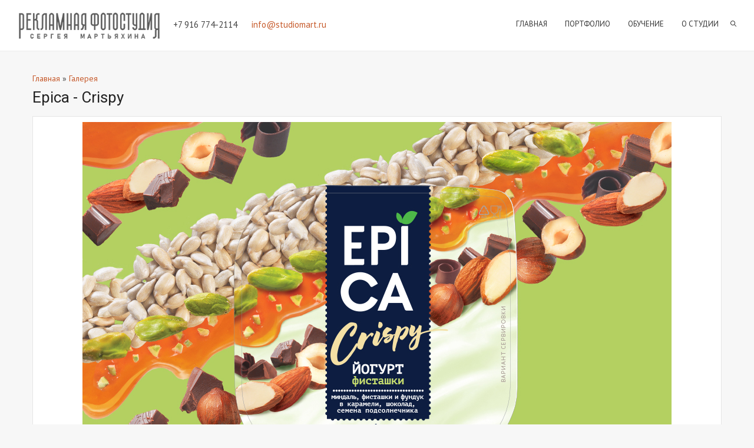

--- FILE ---
content_type: text/html; charset=utf-8
request_url: https://www.studiomart.ru/gallery/3000
body_size: 8221
content:
<!DOCTYPE html>
<!--[if lt IE 7]> <html class="ie6 ie" lang="ru" dir="ltr"> <![endif]-->
<!--[if IE 7]>    <html class="ie7 ie" lang="ru" dir="ltr"> <![endif]-->
<!--[if IE 8]>    <html class="ie8 ie" lang="ru" dir="ltr"> <![endif]-->
<!--[if gt IE 8]> <!--> <html class="
not-ie" lang="ru" dir="ltr"> <!--<![endif]-->
<head>

<meta http-equiv="Content-Type" content="text/html; charset=utf-8" />
<link rel="shortcut icon" href="https://studiomart.ru/favicon.ico" type="image/vnd.microsoft.icon" />
<meta name="viewport" content="width=device-width, initial-scale=1, maximum-scale=1" />
<link href="//fonts.googleapis.com/css?family=PT+Sans" rel="stylesheet" type="text/css"><link href="//fonts.googleapis.com/css?family=Roboto:400,300,500,900" rel="stylesheet" type="text/css"><link href="//maxcdn.bootstrapcdn.com/font-awesome/4.3.0/css/font-awesome.min.css" rel="stylesheet" type="text/css" media="screen" />
<title>Epica - Crispy | Рекламная Фотостудия Сергея Мартьяхина</title>
<style type="text/css" media="all">
@import url("https://studiomart.ru/modules/system/system.base.css?syfjz1");
@import url("https://studiomart.ru/modules/system/system.menus.css?syfjz1");
@import url("https://studiomart.ru/modules/system/system.messages.css?syfjz1");
@import url("https://studiomart.ru/modules/system/system.theme.css?syfjz1");
</style>
<style type="text/css" media="all">
@import url("https://studiomart.ru/sites/all/modules/comment_notify/comment_notify.css?syfjz1");
@import url("https://studiomart.ru/modules/comment/comment.css?syfjz1");
@import url("https://studiomart.ru/sites/all/modules/date/date_api/date.css?syfjz1");
@import url("https://studiomart.ru/sites/all/modules/date/date_popup/themes/datepicker.1.7.css?syfjz1");
@import url("https://studiomart.ru/modules/field/theme/field.css?syfjz1");
@import url("https://studiomart.ru/modules/node/node.css?syfjz1");
@import url("https://studiomart.ru/modules/search/search.css?syfjz1");
@import url("https://studiomart.ru/sites/all/modules/studiomart/studiomart.css?syfjz1");
@import url("https://studiomart.ru/modules/user/user.css?syfjz1");
@import url("https://studiomart.ru/sites/all/modules/views/css/views.css?syfjz1");
@import url("https://studiomart.ru/sites/all/modules/ckeditor/css/ckeditor.css?syfjz1");
</style>
<style type="text/css" media="all">
@import url("https://studiomart.ru/sites/all/modules/colorbox/styles/default/colorbox_style.css?syfjz1");
@import url("https://studiomart.ru/sites/all/modules/ctools/css/ctools.css?syfjz1");
</style>
<style type="text/css" media="all">
@import url("https://studiomart.ru/sites/all/themes/oyster/css/theme.css?syfjz1");
@import url("https://studiomart.ru/sites/all/themes/oyster/css/responsive.css?syfjz1");
@import url("https://studiomart.ru/sites/all/themes/oyster/css/custom.css?syfjz1");
@import url("https://studiomart.ru/sites/all/themes/oyster/css/drupal.css?syfjz1");
</style>
<script type="text/javascript" src="https://studiomart.ru/sites/all/modules/jquery_update/replace/jquery/1.10/jquery.min.js?v=1.10.2"></script>
<script type="text/javascript" src="https://studiomart.ru/misc/jquery-extend-3.4.0.js?v=1.10.2"></script>
<script type="text/javascript" src="https://studiomart.ru/misc/jquery.once.js?v=1.2"></script>
<script type="text/javascript" src="https://studiomart.ru/misc/drupal.js?syfjz1"></script>
<script type="text/javascript" src="https://studiomart.ru/files/languages/ru_eyl9OELyYbGddWHa4OUs3yyLv8T1tysHITz0z93XvNU.js?syfjz1"></script>
<script type="text/javascript" src="https://studiomart.ru/sites/all/libraries/colorbox/jquery.colorbox-min.js?syfjz1"></script>
<script type="text/javascript" src="https://studiomart.ru/sites/all/modules/colorbox/js/colorbox.js?syfjz1"></script>
<script type="text/javascript" src="https://studiomart.ru/sites/all/modules/colorbox/styles/default/colorbox_style.js?syfjz1"></script>
<script type="text/javascript" src="https://studiomart.ru/sites/all/modules/oyster_utilities/js/ajax.js?syfjz1"></script>
<script type="text/javascript" src="https://studiomart.ru/misc/autocomplete.js?v=7.67"></script>
<script type="text/javascript" src="https://studiomart.ru/sites/all/modules/search_api_live_results/js/search_api_live_results.js?syfjz1"></script>
<script type="text/javascript" src="https://studiomart.ru/sites/all/themes/oyster/js/modules.js?syfjz1"></script>
<script type="text/javascript" src="https://studiomart.ru/sites/all/themes/oyster/js/animate.js?syfjz1"></script>
<script type="text/javascript" src="https://studiomart.ru/sites/all/themes/oyster/js/theme.js?syfjz1"></script>
<script type="text/javascript" src="https://studiomart.ru/sites/all/themes/oyster/js/jquery.countdown.min.js?syfjz1"></script>
<script type="text/javascript" src="https://studiomart.ru/sites/all/themes/oyster/js/sticky.js?syfjz1"></script>
<script type="text/javascript">
<!--//--><![CDATA[//><!--
jQuery.extend(Drupal.settings, {"basePath":"\/","pathPrefix":"","ajaxPageState":{"theme":"oyster","theme_token":"HNl8HsYiXbTGPnOzB7de2scYdFxnitzTkgxfNSwN2vM","js":{"sites\/all\/modules\/oyster_gallery\/js\/oyster_flow.js":1,"sites\/all\/modules\/jquery_update\/replace\/jquery\/1.10\/jquery.min.js":1,"misc\/jquery-extend-3.4.0.js":1,"misc\/jquery.once.js":1,"misc\/drupal.js":1,"public:\/\/languages\/ru_eyl9OELyYbGddWHa4OUs3yyLv8T1tysHITz0z93XvNU.js":1,"sites\/all\/libraries\/colorbox\/jquery.colorbox-min.js":1,"sites\/all\/modules\/colorbox\/js\/colorbox.js":1,"sites\/all\/modules\/colorbox\/styles\/default\/colorbox_style.js":1,"sites\/all\/modules\/oyster_utilities\/js\/ajax.js":1,"misc\/autocomplete.js":1,"sites\/all\/modules\/search_api_live_results\/js\/search_api_live_results.js":1,"sites\/all\/themes\/oyster\/js\/modules.js":1,"sites\/all\/themes\/oyster\/js\/animate.js":1,"sites\/all\/themes\/oyster\/js\/theme.js":1,"sites\/all\/themes\/oyster\/js\/jquery.countdown.min.js":1,"sites\/all\/themes\/oyster\/js\/sticky.js":1},"css":{"modules\/system\/system.base.css":1,"modules\/system\/system.menus.css":1,"modules\/system\/system.messages.css":1,"modules\/system\/system.theme.css":1,"sites\/all\/modules\/comment_notify\/comment_notify.css":1,"modules\/comment\/comment.css":1,"sites\/all\/modules\/date\/date_api\/date.css":1,"sites\/all\/modules\/date\/date_popup\/themes\/datepicker.1.7.css":1,"modules\/field\/theme\/field.css":1,"modules\/node\/node.css":1,"modules\/search\/search.css":1,"sites\/all\/modules\/studiomart\/studiomart.css":1,"modules\/user\/user.css":1,"sites\/all\/modules\/views\/css\/views.css":1,"sites\/all\/modules\/ckeditor\/css\/ckeditor.css":1,"sites\/all\/modules\/colorbox\/styles\/default\/colorbox_style.css":1,"sites\/all\/modules\/ctools\/css\/ctools.css":1,"sites\/all\/themes\/oyster\/css\/theme.css":1,"sites\/all\/themes\/oyster\/css\/responsive.css":1,"sites\/all\/themes\/oyster\/css\/custom.css":1,"sites\/all\/themes\/oyster\/css\/drupal.css":1}},"colorbox":{"opacity":"0.85","current":"{current} \u0438\u0437 {total}","previous":"\u00ab \u041f\u0440\u0435\u0434\u044b\u0434\u0443\u0449\u0438\u0439","next":"\u0421\u043b\u0435\u0434\u0443\u044e\u0449\u0438\u0439 \u00bb","close":"\u0417\u0430\u043a\u0440\u044b\u0442\u044c","maxWidth":"98%","maxHeight":"98%","fixed":true,"mobiledetect":false,"mobiledevicewidth":"480px","specificPagesDefaultValue":"admin*\nimagebrowser*\nimg_assist*\nimce*\nnode\/add\/*\nnode\/*\/edit\nprint\/*\nprintpdf\/*\nsystem\/ajax\nsystem\/ajax\/*"},"urlIsAjaxTrusted":{"\/gallery\/3000":true}});
//--><!]]>
</script>
  
<!-- IE Fix for HTML5 Tags -->
<!--[if lt IE 9]>
  <script src="http://html5shiv.googlecode.com/svn/trunk/html5.js"></script>
<![endif]-->

<!-- User defined CSS --><style type='text/css'></style><!-- End user defined CSS -->  

<!-- Global site tag (gtag.js) - Google Analytics -->
<script async src="https://www.googletagmanager.com/gtag/js?id=UA-103580529-1"></script>
<script>
  window.dataLayer = window.dataLayer || [];
  function gtag(){dataLayer.push(arguments);}
  gtag('js', new Date());

  gtag('config', 'UA-103580529-1');
</script>
<!-- Facebook Pixel Code -->
<script>
!function(f,b,e,v,n,t,s)
{if(f.fbq)return;n=f.fbq=function(){n.callMethod?
n.callMethod.apply(n,arguments):n.queue.push(arguments)};
if(!f._fbq)f._fbq=n;n.push=n;n.loaded=!0;n.version='2.0';
n.queue=[];t=b.createElement(e);t.async=!0;
t.src=v;s=b.getElementsByTagName(e)[0];
s.parentNode.insertBefore(t,s)}(window, document,'script',
'https://connect.facebook.net/en_US/fbevents.js');
fbq('init', '3052584718109719');
fbq('track', 'PageView');
</script>
<noscript><img height="1" width="1" style="display:none"
src="https://www.facebook.com/tr?id=3052584718109719&ev=PageView&noscript=1"
/></noscript>
<!-- End Facebook Pixel Code -->
</head>

<body class="html not-front not-logged-in no-sidebars page-node page-node- page-node-3000 node-type-portfolio" >
<!-- Facebook Pixel Code -->
<script>
!function(f,b,e,v,n,t,s)
{if(f.fbq)return;n=f.fbq=function(){n.callMethod?
n.callMethod.apply(n,arguments):n.queue.push(arguments)};
if(!f._fbq)f._fbq=n;n.push=n;n.loaded=!0;n.version='2.0';
n.queue=[];t=b.createElement(e);t.async=!0;
t.src=v;s=b.getElementsByTagName(e)[0];
s.parentNode.insertBefore(t,s)}(window,document,'script',
'https://connect.facebook.net/en_US/fbevents.js');
 fbq('init', '555946254858051'); 
fbq('track', 'PageView');
</script>
<noscript>
 <img height="1" width="1" 
src="https://www.facebook.com/tr?id=555946254858051&ev=PageView
&noscript=1"/>
</noscript>
<!-- End Facebook Pixel Code -->
<header class="main_header">
  <div class="header_wrapper">
  
        
      	<div class="logo_sect">
  	   
        <a href="/" title="Главная" rel="home" class="logo"><img src="https://studiomart.ru/sites/all/themes/oyster/logo.png" alt="Главная" class="logo_def"></a>
       
            
            <div id="name-and-slogan" >

                              <div id="site-name"  class="hidden">
	            <a href="/" title="Главная" rel="home"><span>Рекламная Фотостудия Сергея Мартьяхина</span></a>
	          </div>
                  
                  <div id="site-slogan" class="slogan no-name">
                        +7 916 774-2114 &nbsp;&nbsp;&nbsp;&nbsp; <a href="mailto:info@studiomart.ru">info@studiomart.ru</a>
          </div>
        
      </div> <!-- /#name-and-slogan -->
	      
       
    </div>  
      
                       
    <div class="header_rp">
      <nav>
         
        <div class="menu-main-menu-container">
            <div class="region region-header-menu">
    <div id="block-system-main-menu" class="block block-system block-menu">

    
  <div class="content">
    <ul class="menu" id="menu-main-menu"><li><a href="/" title="">Главная</a></li><li class="menu-item-has-children 1139"><a title="" class="nolink" tabindex="0">Портфолио</a><ul class="sub-menu"><li><a href="/gallery" title="">Всё</a></li><li><a href="/gallery/adv" title="">Реклама</a></li><li><a href="/gallery/packs" title="">Упаковки</a></li><li><a href="/gallery/still-life" title="">Натюрморты</a></li><li><a href="/gallery/things" title="">Предметка</a></li><li><a href="/gallery/drinks" title="">Напитки</a></li><li><a href="/gallery/other" title="">Разное</a></li></ul></li><li><a href="/foodstyle" title="">Обучение</a></li><li class="menu-item-has-children 737"><a title="" class="nolink" tabindex="0">О студии</a><ul class="sub-menu"><li><a href="/about">О нас</a></li><li><a href="/clients" title="">Клиенты</a></li><li><a href="/contact" title="">Контакты</a></li></ul></li></ul>  </div>
</div>
  </div>
    	
        </div>
                
                <div class="search_fadder"></div>
        <div class="header_search">
          <form onsubmit="if(this.search_api_page_search_form_search_gallery.value==&#039;Search the site...&#039;){ alert(&#039;Please enter a search&#039;); return false; }" action="/gallery/3000" method="post" id="search-api-page-search-form-search-gallery" accept-charset="UTF-8"><div><input placeholder="Введите ключевые слова для поиска" type="text" id="edit-keys-1" name="keys_1" value="" size="15" maxlength="128" class="form-text form-autocomplete live-results-search-textfield" /><input type="hidden" id="edit-keys-1-autocomplete" value="https://studiomart.ru/search_api_live_results/search_api_page_1" disabled="disabled" class="live-result-autocomplete" /><input type="hidden" name="id" value="1" />
<span class="hidden"><input type="submit" id="edit-submit-1" name="op" value="" class="form-submit" /></span><input type="hidden" name="form_build_id" value="form-ogMCmMyFUZtP_5n6q-33B-kQR6uQEwazs1qV9xYm-Xo" />
<input type="hidden" name="form_id" value="search_api_page_search_form_search_gallery" />
<span class="hidden"><input type="submit" id="edit-submit" name="op" value="" class="form-submit" /></span></div></form>	      </div>  
	            </nav>     
             
      <a class="search_toggler" href="#"></a>
          </div>
    <div class="clear"></div>
  
  </div>
</header>

<div class="main_wrapper ">
    
  <div class="content_wrapper">
    <div class="container main-container">
      <div class="content_block row no-sidebar">
        <div class="fl-container ">
          <div class="row">
            
                            <div id="breadcrumb"><div class="breadcrumb"><a href="/">Главная</a> <span class="sep"> » </span> <a href="/gallery">Галерея</a></div></div>
                        
                        
            			        <div class="tabs">
			          			        </div>
			      			      
			    <h1 class="title" id="page-title">Epica - Crispy</h1>			      
			      			      			      <div id="content" class="posts-block page ">
                <div class="region region-content">
    <div id="block-system-main" class="block block-system">

    
  <div class="content">
    
	<div class="span12 module_blog module_none_padding module_blog_page">
		<div id="node-3000" class="node node-portfolio node-promoted clearfix" about="/gallery/3000" typeof="sioc:Item foaf:Document">

			<div class="blog_post_page sp_post">
				<div class="pf_output_container">

										<img typeof="foaf:Image" src="https://studiomart.ru/files/works/3101.jpg" width="1000" height="700" alt="" />					
					
										</div>
				<div class="blogpreview_top ">
					<div class="listing_meta">
						<div class="work_tags">
							Другие работы: <a href="/find/миндаль">миндаль</a>, <a href="/find/орех">орех</a>, <a href="/find/фундук">фундук</a>, <a href="/find/йогурт">йогурт</a>, <a href="/find/десерт">десерт</a>, <a href="/find/мёд">мёд</a>, <a href="/find/семечки">семечки</a>						</div>

						Категории: <a href="/gallery/food">Продукты</a>, <a href="/gallery/packs">Упаковка</a><br />Food-стилист: Наталия Агладзе<br />Агентство: Getbrand<br />Арт-директор: Алёна Панкратова<br />Заказчик: Ehrmann					</div>
				</div>
				<div style="clear: both;"></div>
			</div>
		</div>

      
      <div style="padding: 10px 25px;"><h2>Epica - Crispy</h2><div style="clear: both;"></div></div>
    </div><!--.blog_post_page -->

    <article class="contentarea sp_contentarea">

	    
      
	    

    </article>


	  <div class="blog_post-footer sp-blog_post-footer ">
		  <div class="blogpost_share">
  <span>Share this:</span>
  <a href="http://www.facebook.com/share.php?u=https://studiomart.ru/node/3000" class="share_facebook" target="_blank"><i class="stand_icon icon-facebook-square"></i></a>
    <a href="http://pinterest.com/pin/create/button/?url=https://studiomart.ru/node/3000&media=https://studiomart.ru/files/works/3101.jpg" class="share_pinterest" target="_blank"><i class="stand_icon icon-pinterest"></i></a> 
                                                             
  <a href="https://twitter.com/intent/tweet?text=Epica - Crispy&url=https://studiomart.ru/node/3000" class="share_tweet" target="_blank"><i class="stand_icon icon-twitter"></i></a>                                                       
  <a href="https://plus.google.com/share?url=https://studiomart.ru/node/3000" class="share_gplus" target="_blank"><i class="icon-google-plus-square"></i></a>
  <div class="clear"></div>
</div>
      
		  <div class="clear"></div>
		</div>



      <div class="link-wrapper">
      <ul class="links inline"><li class="comment_forbidden first last"><span><a href="/user/login?destination=node/3000%23comment-form">Войдите</a>, чтобы оставлять комментарии</span></li>
</ul>    </div>
  
    <hr class="single_hr">

    <h2>Работы из этой серии</h2><div style="clear: both;"></div><script type="text/javascript" src="/helpers/justifiedGallery/jquery.justifiedGallery.min.js"></script><link rel="stylesheet" href="/helpers/justifiedGallery/justifiedGallery.min.css" /><div id="mygallery_0" class="justified-gallery" style="background-color: #eee;"><div class="zoom"><a name=""></a><a href="/gallery/1500" style="position: absolute; z-index: 23; right: 0; padding: 10px;"><div style=" text-shadow: -1px -1px 0 #666, 1px -1px 0 #666, -1px 1px 0 #666, 1px 1px 0 #666; font-size: 28px; color: #fff; float: left;"> = </div></a><a href="/files/works/1734.jpg" class="colorbox" data-colorbox-gallery="gallery_soc" style="cursor: url(/files/icons/zoom.cur), pointer !important;" title="Йогурты Epica"><img alt="Рекламная Фото-студия Сергея Мартьяхина - Йогурты Epica" title="Рекламная Фото-студия Сергея Мартьяхина - Йогурты Epica" src="/files/works/1734.jpg" width="600" height="420" /></a><div class="caption"><a class="black_link" style="float: left;" href="/gallery/1500"><b>Йогурты Epica</b></a> <div style="float: right;">еще: <a href="/find/йогурт">йогурт</a>, <a href="/find/Epica">Epica</a>, <a href="/find/клубника">клубника</a>, <a href="/find/ананас">ананас</a>, <a href="/find/грейпфрут">грейпфрут</a>, <a href="/find/кокос">кокос</a>, <a href="/find/ваниль">ваниль</a>, <a href="/find/упаковка">упаковка</a></div></div></div><div class="zoom"><a name=""></a><a href="/gallery/1501" style="position: absolute; z-index: 23; right: 0; padding: 10px;"><div style=" text-shadow: -1px -1px 0 #666, 1px -1px 0 #666, -1px 1px 0 #666, 1px 1px 0 #666; font-size: 28px; color: #fff; float: left;"> = </div></a><a href="/files/works/1735.jpg" class="colorbox" data-colorbox-gallery="gallery_soc" style="cursor: url(/files/icons/zoom.cur), pointer !important;" title="Йогурт Epica"><img alt="Рекламная Фото-студия Сергея Мартьяхина - Йогурт Epica" title="Рекламная Фото-студия Сергея Мартьяхина - Йогурт Epica" src="/files/works/1735.jpg" width="600" height="420" /></a><div class="caption"><a class="black_link" style="float: left;" href="/gallery/1501"><b>Йогурт Epica</b></a> <div style="float: right;">еще: <a href="/find/йогурт">йогурт</a>, <a href="/find/Epica">Epica</a>, <a href="/find/клубника">клубника</a>, <a href="/find/упаковка">упаковка</a>, <a href="/find/ягоды">ягоды</a></div></div></div><div class="zoom"><a name=""></a><a href="/gallery/2333" style="position: absolute; z-index: 23; right: 0; padding: 10px;"><div style=" text-shadow: -1px -1px 0 #666, 1px -1px 0 #666, -1px 1px 0 #666, 1px 1px 0 #666; font-size: 28px; color: #fff; float: left;"> = </div></a><a href="/files/works/2868.jpg" class="colorbox" data-colorbox-gallery="gallery_soc" style="cursor: url(/files/icons/zoom.cur), pointer !important;" title="Йогурт Epica - взрыв вкуса"><img alt="Рекламная Фото-студия Сергея Мартьяхина - Йогурт Epica - взрыв вкуса" title="Рекламная Фото-студия Сергея Мартьяхина - Йогурт Epica - взрыв вкуса" src="/files/works/2868.jpg" width="1000" height="616" /></a><div class="caption"><a class="black_link" style="float: left;" href="/gallery/2333"><b>Йогурт Epica - взрыв вкуса</b></a> <div style="float: right;">еще: <a href="/find/йогурт">йогурт</a>, <a href="/find/Epica">Epica</a>, <a href="/find/грейпфрут">грейпфрут</a>, <a href="/find/банка">банка</a>, <a href="/find/клубника">клубника</a>, <a href="/find/маракуйя">маракуйя</a></div></div></div><div class="zoom"><a name=""></a><a href="/gallery/2574" style="position: absolute; z-index: 23; right: 0; padding: 10px;"><div style=" text-shadow: -1px -1px 0 #666, 1px -1px 0 #666, -1px 1px 0 #666, 1px 1px 0 #666; font-size: 28px; color: #fff; float: left;"> = </div></a><a href="/files/works/2924.jpg" class="colorbox" data-colorbox-gallery="gallery_soc" style="cursor: url(/files/icons/zoom.cur), pointer !important;" title="EPICA Bouquet"><img alt="Рекламная Фото-студия Сергея Мартьяхина - EPICA Bouquet" title="Рекламная Фото-студия Сергея Мартьяхина - EPICA Bouquet" src="/files/works/2924.jpg" width="1000" height="1000" /></a><div class="caption"><a class="black_link" style="float: left;" href="/gallery/2574"><b>EPICA Bouquet</b></a> <div style="float: right;">еще: <a href="/find/йогурт">йогурт</a>, <a href="/find/ягоды">ягоды</a>, <a href="/find/фрукты">фрукты</a>, <a href="/find/персик">персик</a>, <a href="/find/черника">черника</a></div></div></div><div class="zoom"><a name=""></a><a href="/gallery/2619" style="position: absolute; z-index: 23; right: 0; padding: 10px;"><div style=" text-shadow: -1px -1px 0 #666, 1px -1px 0 #666, -1px 1px 0 #666, 1px 1px 0 #666; font-size: 28px; color: #fff; float: left;"> = </div></a><a href="/files/works/2931.jpg" class="colorbox" data-colorbox-gallery="gallery_soc" style="cursor: url(/files/icons/zoom.cur), pointer !important;" title="EPICA Bouquet"><img alt="Рекламная Фото-студия Сергея Мартьяхина - EPICA Bouquet" title="Рекламная Фото-студия Сергея Мартьяхина - EPICA Bouquet" src="/files/works/2931.jpg" width="1000" height="700" /></a><div class="caption"><a class="black_link" style="float: left;" href="/gallery/2619"><b>EPICA Bouquet</b></a> <div style="float: right;">еще: <a href="/find/упаковки">упаковки</a>, <a href="/find/баночка">баночка</a>, <a href="/find/йогурт">йогурт</a>, <a href="/find/фрукты">фрукты</a>, <a href="/find/доска">доска</a></div></div></div><div class="zoom"><a name=""></a><a href="/gallery/2620" style="position: absolute; z-index: 23; right: 0; padding: 10px;"><div style=" text-shadow: -1px -1px 0 #666, 1px -1px 0 #666, -1px 1px 0 #666, 1px 1px 0 #666; font-size: 28px; color: #fff; float: left;"> = </div></a><a href="/files/works/2932.jpg" class="colorbox" data-colorbox-gallery="gallery_soc" style="cursor: url(/files/icons/zoom.cur), pointer !important;" title="EPICA Bouquet"><img alt="Рекламная Фото-студия Сергея Мартьяхина - EPICA Bouquet" title="Рекламная Фото-студия Сергея Мартьяхина - EPICA Bouquet" src="/files/works/2932.jpg" width="1000" height="700" /></a><div class="caption"><a class="black_link" style="float: left;" href="/gallery/2620"><b>EPICA Bouquet</b></a> <div style="float: right;">еще: <a href="/find/персик">персик</a>, <a href="/find/доски">доски</a>, <a href="/find/йогурт">йогурт</a>, <a href="/find/цветы">цветы</a>, <a href="/find/рисунок">рисунок</a></div></div></div><div class="zoom"><a name=""></a><a href="/gallery/2621" style="position: absolute; z-index: 23; right: 0; padding: 10px;"><div style=" text-shadow: -1px -1px 0 #666, 1px -1px 0 #666, -1px 1px 0 #666, 1px 1px 0 #666; font-size: 28px; color: #fff; float: left;"> = </div></a><a href="/files/works/2933.jpg" class="colorbox" data-colorbox-gallery="gallery_soc" style="cursor: url(/files/icons/zoom.cur), pointer !important;" title="EPICA Bouquet"><img alt="Рекламная Фото-студия Сергея Мартьяхина - EPICA Bouquet" title="Рекламная Фото-студия Сергея Мартьяхина - EPICA Bouquet" src="/files/works/2933.jpg" width="1000" height="700" /></a><div class="caption"><a class="black_link" style="float: left;" href="/gallery/2621"><b>EPICA Bouquet</b></a> <div style="float: right;">еще: <a href="/find/голубика">голубика</a>, <a href="/find/лаванда">лаванда</a>, <a href="/find/цветы">цветы</a>, <a href="/find/рисунок">рисунок</a>, <a href="/find/йогурт">йогурт</a>, <a href="/find/доска">доска</a></div></div></div><div class="zoom"><a name=""></a><a href="/gallery/2622" style="position: absolute; z-index: 23; right: 0; padding: 10px;"><div style=" text-shadow: -1px -1px 0 #666, 1px -1px 0 #666, -1px 1px 0 #666, 1px 1px 0 #666; font-size: 28px; color: #fff; float: left;"> = </div></a><a href="/files/works/2934.jpg" class="colorbox" data-colorbox-gallery="gallery_soc" style="cursor: url(/files/icons/zoom.cur), pointer !important;" title="EPICA Bouquet"><img alt="Рекламная Фото-студия Сергея Мартьяхина - EPICA Bouquet" title="Рекламная Фото-студия Сергея Мартьяхина - EPICA Bouquet" src="/files/works/2934.jpg" width="1000" height="700" /></a><div class="caption"><a class="black_link" style="float: left;" href="/gallery/2622"><b>EPICA Bouquet</b></a> <div style="float: right;">еще: <a href="/find/клубника">клубника</a>, <a href="/find/йогурт">йогурт</a>, <a href="/find/рисунок">рисунок</a>, <a href="/find/доска">доска</a>, <a href="/find/роза">роза</a></div></div></div><div class="zoom"><a name=""></a><a href="/gallery/2999" style="position: absolute; z-index: 23; right: 0; padding: 10px;"><div style=" text-shadow: -1px -1px 0 #666, 1px -1px 0 #666, -1px 1px 0 #666, 1px 1px 0 #666; font-size: 28px; color: #fff; float: left;"> = </div></a><a href="/files/works/3099.jpg" class="colorbox" data-colorbox-gallery="gallery_soc" style="cursor: url(/files/icons/zoom.cur), pointer !important;" title="Epica - Crispy"><img alt="Рекламная Фото-студия Сергея Мартьяхина - Epica - Crispy" title="Рекламная Фото-студия Сергея Мартьяхина - Epica - Crispy" src="/files/works/3099.jpg" width="1000" height="700" /></a><div class="caption"><a class="black_link" style="float: left;" href="/gallery/2999"><b>Epica - Crispy</b></a> <div style="float: right;">еще: <a href="/find/орехи">орехи</a>, <a href="/find/йогурт">йогурт</a>, <a href="/find/изюм">изюм</a>, <a href="/find/шоколад">шоколад</a>, <a href="/find/фисташки">фисташки</a>, <a href="/find/десерт">десерт</a>, <a href="/find/малина">малина</a>, <a href="/find/фундук">фундук</a>, <a href="/find/миндаль">миндаль</a>, <a href="/find/семечки">семечки</a></div></div></div><div class="zoom"><a name=""></a><a href="/gallery/3001" style="position: absolute; z-index: 23; right: 0; padding: 10px;"><div style=" text-shadow: -1px -1px 0 #666, 1px -1px 0 #666, -1px 1px 0 #666, 1px 1px 0 #666; font-size: 28px; color: #fff; float: left;"> = </div></a><a href="/files/works/3102.jpg" class="colorbox" data-colorbox-gallery="gallery_soc" style="cursor: url(/files/icons/zoom.cur), pointer !important;" title="Epica - Crispy натуральный"><img alt="Рекламная Фото-студия Сергея Мартьяхина - Epica - Crispy натуральный" title="Рекламная Фото-студия Сергея Мартьяхина - Epica - Crispy натуральный" src="/files/works/3102.jpg" width="1000" height="700" /></a><div class="caption"><a class="black_link" style="float: left;" href="/gallery/3001"><b>Epica - Crispy натуральный</b></a> <div style="float: right;">еще: <a href="/find/йогурт">йогурт</a>, <a href="/find/десерт">десерт</a>, <a href="/find/клюква">клюква</a>, <a href="/find/черника">черника</a>, <a href="/find/малина">малина</a></div></div></div><div class="zoom"><a name=""></a><a href="/gallery/3002" style="position: absolute; z-index: 23; right: 0; padding: 10px;"><div style=" text-shadow: -1px -1px 0 #666, 1px -1px 0 #666, -1px 1px 0 #666, 1px 1px 0 #666; font-size: 28px; color: #fff; float: left;"> = </div></a><a href="/files/works/3103.jpg" class="colorbox" data-colorbox-gallery="gallery_soc" style="cursor: url(/files/icons/zoom.cur), pointer !important;" title="Epica - Crispy Лимонный"><img alt="Рекламная Фото-студия Сергея Мартьяхина - Epica - Crispy Лимонный" title="Рекламная Фото-студия Сергея Мартьяхина - Epica - Crispy Лимонный" src="/files/works/3103.jpg" width="1000" height="700" /></a><div class="caption"><a class="black_link" style="float: left;" href="/gallery/3002"><b>Epica - Crispy Лимонный</b></a> <div style="float: right;">еще: <a href="/find/йогурт">йогурт</a>, <a href="/find/миндаль">миндаль</a>, <a href="/find/десерт">десерт</a>, <a href="/find/лимон">лимон</a>, <a href="/find/семечки">семечки</a></div></div></div><div class="zoom"><a name=""></a><a href="/gallery/3003" style="position: absolute; z-index: 23; right: 0; padding: 10px;"><div style=" text-shadow: -1px -1px 0 #666, 1px -1px 0 #666, -1px 1px 0 #666, 1px 1px 0 #666; font-size: 28px; color: #fff; float: left;"> = </div></a><a href="/files/works/3104.jpg" class="colorbox" data-colorbox-gallery="gallery_soc" style="cursor: url(/files/icons/zoom.cur), pointer !important;" title="Йогурты Epica - Crispy"><img alt="Рекламная Фото-студия Сергея Мартьяхина - Йогурты Epica - Crispy" title="Рекламная Фото-студия Сергея Мартьяхина - Йогурты Epica - Crispy" src="/files/works/3104.jpg" width="1000" height="700" /></a><div class="caption"><a class="black_link" style="float: left;" href="/gallery/3003"><b>Йогурты Epica - Crispy</b></a> <div style="float: right;">еще: <a href="/find/йогурт">йогурт</a>, <a href="/find/десерт">десерт</a>, <a href="/find/орехи">орехи</a>, <a href="/find/мёд">мёд</a>, <a href="/find/ягоды">ягоды</a>, <a href="/find/семечки">семечки</a></div></div></div><div class="zoom"><a name=""></a><a href="/gallery/3062" style="position: absolute; z-index: 23; right: 0; padding: 10px;"><div style=" text-shadow: -1px -1px 0 #666, 1px -1px 0 #666, -1px 1px 0 #666, 1px 1px 0 #666; font-size: 28px; color: #fff; float: left;"> = </div></a><a href="/files/works/3137.jpg" class="colorbox" data-colorbox-gallery="gallery_soc" style="cursor: url(/files/icons/zoom.cur), pointer !important;" title="Epica - Simple"><img alt="Рекламная Фото-студия Сергея Мартьяхина - Epica - Simple" title="Рекламная Фото-студия Сергея Мартьяхина - Epica - Simple" src="/files/works/3137.jpg" width="1000" height="700" /></a><div class="caption"><a class="black_link" style="float: left;" href="/gallery/3062"><b>Epica - Simple</b></a> <div style="float: right;">еще: <a href="/find/йогурт">йогурт</a>, <a href="/find/Epica">Epica</a>, <a href="/find/чернослив">чернослив</a>, <a href="/find/инжир">инжир</a>, <a href="/find/чиа">чиа</a>, <a href="/find/злаки">злаки</a></div></div></div><div class="zoom"><a name=""></a><a href="/gallery/3063" style="position: absolute; z-index: 23; right: 0; padding: 10px;"><div style=" text-shadow: -1px -1px 0 #666, 1px -1px 0 #666, -1px 1px 0 #666, 1px 1px 0 #666; font-size: 28px; color: #fff; float: left;"> = </div></a><a href="/files/works/3138.jpg" class="colorbox" data-colorbox-gallery="gallery_soc" style="cursor: url(/files/icons/zoom.cur), pointer !important;" title="Epica - Simple"><img alt="Рекламная Фото-студия Сергея Мартьяхина - Epica - Simple" title="Рекламная Фото-студия Сергея Мартьяхина - Epica - Simple" src="/files/works/3138.jpg" width="1000" height="700" /></a><div class="caption"><a class="black_link" style="float: left;" href="/gallery/3063"><b>Epica - Simple</b></a> <div style="float: right;">еще: <a href="/find/йогурт">йогурт</a>, <a href="/find/Epica">Epica</a>, <a href="/find/голубика">голубика</a>, <a href="/find/овсяные хлопья">овсяные хлопья</a>, <a href="/find/хлопья">хлопья</a></div></div></div><div class="zoom"><a name=""></a><a href="/gallery/3064" style="position: absolute; z-index: 23; right: 0; padding: 10px;"><div style=" text-shadow: -1px -1px 0 #666, 1px -1px 0 #666, -1px 1px 0 #666, 1px 1px 0 #666; font-size: 28px; color: #fff; float: left;"> = </div></a><a href="/files/works/3139.jpg" class="colorbox" data-colorbox-gallery="gallery_soc" style="cursor: url(/files/icons/zoom.cur), pointer !important;" title="Epica - Simple"><img alt="Рекламная Фото-студия Сергея Мартьяхина - Epica - Simple" title="Рекламная Фото-студия Сергея Мартьяхина - Epica - Simple" src="/files/works/3139.jpg" width="1400" height="875" /></a><div class="caption"><a class="black_link" style="float: left;" href="/gallery/3064"><b>Epica - Simple</b></a> <div style="float: right;">еще: <a href="/find/йогурт">йогурт</a>, <a href="/find/Epica">Epica</a>, <a href="/find/киви">киви</a>, <a href="/find/шпинат">шпинат</a>, <a href="/find/яблоко">яблоко</a>, <a href="/find/тыква">тыква</a>, <a href="/find/злаки">злаки</a>, <a href="/find/лён">лён</a></div></div></div><div class="zoom"><a name=""></a><a href="/gallery/3065" style="position: absolute; z-index: 23; right: 0; padding: 10px;"><div style=" text-shadow: -1px -1px 0 #666, 1px -1px 0 #666, -1px 1px 0 #666, 1px 1px 0 #666; font-size: 28px; color: #fff; float: left;"> = </div></a><a href="/files/works/3140.jpg" class="colorbox" data-colorbox-gallery="gallery_soc" style="cursor: url(/files/icons/zoom.cur), pointer !important;" title="Йогурты Epica"><img alt="Рекламная Фото-студия Сергея Мартьяхина - Йогурты Epica" title="Рекламная Фото-студия Сергея Мартьяхина - Йогурты Epica" src="/files/works/3140.jpg" width="1400" height="875" /></a><div class="caption"><a class="black_link" style="float: left;" href="/gallery/3065"><b>Йогурты Epica</b></a> <div style="float: right;">еще: <a href="/find/йогурт">йогурт</a>, <a href="/find/Epica">Epica</a></div></div></div><div class="zoom"><a name=""></a><a href="/gallery/3385" style="position: absolute; z-index: 23; right: 0; padding: 10px;"><div style=" text-shadow: -1px -1px 0 #666, 1px -1px 0 #666, -1px 1px 0 #666, 1px 1px 0 #666; font-size: 28px; color: #fff; float: left;"> = </div></a><a href="/files/works/3326.jpg" class="colorbox" data-colorbox-gallery="gallery_soc" style="cursor: url(/files/icons/zoom.cur), pointer !important;" title="Epica XL, фотография для фудзон упаковок йогурта"><img alt="Рекламная Фото-студия Сергея Мартьяхина - Epica XL, фотография для фудзон упаковок йогурта" title="Рекламная Фото-студия Сергея Мартьяхина - Epica XL, фотография для фудзон упаковок йогурта" src="/files/works/3326.jpg" width="1536" height="960" /></a><div class="caption"><a class="black_link" style="float: left;" href="/gallery/3385"><b>Epica XL, фотография для фудзон упаковок йогурта</b></a> <div style="float: right;">еще: <a href="/find/йогурт">йогурт</a>, <a href="/find/фрукты">фрукты</a></div></div></div></div><script type="text/javascript">
		(function($) {
			function _generate (){

			}

			$("#mygallery_0").justifiedGallery({
				rowHeight : 250,
				lastRow : "nojustify",
				maxRowHeight : 400,
				waitThumbnailsLoad: false,
				margins : 10,
				captionSettings : {
					animationDuration: 0,
					visibleOpacity: 0.9,
					nonVisibleOpacity: 0.0
				}
			});
		})(jQuery);
	</script><h2 style="padding: 20px 0;">Чем-то похожие работы</h2><div style="clear: both;"></div><script type="text/javascript" src="/helpers/justifiedGallery/jquery.justifiedGallery.min.js"></script><link rel="stylesheet" href="/helpers/justifiedGallery/justifiedGallery.min.css" /><div id="mygallery_2" class="justified-gallery" style="background-color: #eee;"><div class="zoom"><a name=""></a><a href="/gallery/3179" style="position: absolute; z-index: 23; right: 0; padding: 10px;"><div style=" text-shadow: -1px -1px 0 #666, 1px -1px 0 #666, -1px 1px 0 #666, 1px 1px 0 #666; font-size: 28px; color: #fff; float: left;"> = </div></a><a href="/files/works/3218.jpg" class="colorbox" data-colorbox-gallery="gallery_soc" style="cursor: url(/files/icons/zoom.cur), pointer !important;" title="Ehrmann Grand Duet - Арахисовый Краш"><img alt="Рекламная Фото-студия Сергея Мартьяхина - Ehrmann Grand Duet - Арахисовый Краш" title="Рекламная Фото-студия Сергея Мартьяхина - Ehrmann Grand Duet - Арахисовый Краш" src="/files/works/3218.jpg" width="1980" height="1114" /></a><div class="caption"><a class="black_link" style="float: left;" href="/gallery/3179"><b>Ehrmann Grand Duet - Арахисовый Краш</b></a> <div style="float: right;">еще: <a href="/find/йогурт">йогурт</a>, <a href="/find/десерт">десерт</a>, <a href="/find/арахис">арахис</a>, <a href="/find/орехи">орехи</a>, <a href="/find/карамель">карамель</a>, <a href="/find/шарики">шарики</a></div></div></div><div class="zoom"><a name=""></a><a href="/gallery/2248" style="position: absolute; z-index: 23; right: 0; padding: 10px;"><div style=" text-shadow: -1px -1px 0 #666, 1px -1px 0 #666, -1px 1px 0 #666, 1px 1px 0 #666; font-size: 28px; color: #fff; float: left;"> = </div></a><a href="/files/works/2749.jpg" class="colorbox" data-colorbox-gallery="gallery_soc" style="cursor: url(/files/icons/zoom.cur), pointer !important;" title="Даниссимо десерт - Дольче Милано"><img alt="Рекламная Фото-студия Сергея Мартьяхина - Даниссимо десерт - Дольче Милано" title="Рекламная Фото-студия Сергея Мартьяхина - Даниссимо десерт - Дольче Милано" src="/files/works/2749.jpg" width="1000" height="707" /></a><div class="caption"><a class="black_link" style="float: left;" href="/gallery/2248"><b>Даниссимо десерт - Дольче Милано</b></a> <div style="float: right;">еще: <a href="/find/грецкий орех">грецкий орех</a>, <a href="/find/орех">орех</a>, <a href="/find/ложка">ложка</a>, <a href="/find/ткань">ткань</a>, <a href="/find/листья">листья</a>, <a href="/find/доска">доска</a>, <a href="/find/йогурт">йогурт</a>, <a href="/find/десерт">десерт</a>, <a href="/find/торт">торт</a></div></div></div><div class="zoom"><a name=""></a><a href="/gallery/3180" style="position: absolute; z-index: 23; right: 0; padding: 10px;"><div style=" text-shadow: -1px -1px 0 #666, 1px -1px 0 #666, -1px 1px 0 #666, 1px 1px 0 #666; font-size: 28px; color: #fff; float: left;"> = </div></a><a href="/files/works/3219.jpg" class="colorbox" data-colorbox-gallery="gallery_soc" style="cursor: url(/files/icons/zoom.cur), pointer !important;" title="Ehrmann Grand Duet - Айскрим Лав"><img alt="Рекламная Фото-студия Сергея Мартьяхина - Ehrmann Grand Duet - Айскрим Лав" title="Рекламная Фото-студия Сергея Мартьяхина - Ehrmann Grand Duet - Айскрим Лав" src="/files/works/3219.jpg" width="1980" height="1114" /></a><div class="caption"><a class="black_link" style="float: left;" href="/gallery/3180"><b>Ehrmann Grand Duet - Айскрим Лав</b></a> <div style="float: right;">еще: <a href="/find/йогурт">йогурт</a>, <a href="/find/крем">крем</a>, <a href="/find/десерт">десерт</a>, <a href="/find/арахис">арахис</a>, <a href="/find/орехи">орехи</a>, <a href="/find/шоколад">шоколад</a>, <a href="/find/сухарики">сухарики</a>, <a href="/find/куски">куски</a></div></div></div></div><script type="text/javascript">
		(function($) {
			function _generate (){

			}

			$("#mygallery_2").justifiedGallery({
				rowHeight : 250,
				lastRow : "nojustify",
				maxRowHeight : 400,
				waitThumbnailsLoad: false,
				margins : 10,
				captionSettings : {
					animationDuration: 0,
					visibleOpacity: 0.9,
					nonVisibleOpacity: 0.0
				}
			});
		})(jQuery);
	</script>


  </div>
</div>

  </div>
</div>
  </div>
			      </div>
              
          
		        		        
		      </div>
        </div><!-- .fl-container -->     
        
                
      </div>
    </div>
  </div>
</div>  
  

          
<footer><!-- .main-wrapper -->
  <div class="footer_wrapper container">
    
        
       
    <div class="row">
            <div class="span6">
          <div class="region region-footer-bottom-left">
      <div class="region region-footer-bottom-left">
      <div class="region region-footer-bottom-left">
      <div class="region region-footer-bottom-left">
    <div id="block-block-2" class="block block-block">

    
  <div class="content">
    <div><span style="color:#808080"><span style="font-size:14px">Рекламная фотостудия Сергея Мартьяхина</span></span></div>
<div>+7 916 774-2114        +7 985 760-6982          <a href="mailto:info@studiomart.ru">info@studiomart.ru</a></div>
  </div>
</div>
  </div>
  </div>
  </div>
  </div>
 
      </div>
                  <div class="span6">
          <div class="region region-footer-bottom-right">
      <div class="region region-footer-bottom-right">
    <div id="block-block-6" class="block block-block">

    
  <div class="content">
    <div class="socials_wrapper" style="text-align: center;">
<div>Присоединяйтесь к нам в соцсетях!</div>
<p><a href="https://vk.com/studiomart.photo" target="_blank"><img alt="" src="/files/studiomart/soc_vk.png" /></a> <a href="https://t.me/studiomart_photo" target="_blank"><img alt="" src="/files/studiomart/soc_tg.png" /></a> <a href="mailto:info@studiomart.ru" target="_blank"><img alt="" src="/files/studiomart/mail.png" /></a></p></div>
  </div>
</div>
  </div>
  </div>
 
      </div>
          </div>
      </div>
</footer>    
<script type="text/javascript" src="https://studiomart.ru/sites/all/modules/oyster_gallery/js/oyster_flow.js?syfjz1"></script>


<!-- Yandex.Metrika counter --> <script type="text/javascript" > (function(m,e,t,r,i,k,a){m[i]=m[i]||function(){(m[i].a=m[i].a||[]).push(arguments)}; m[i].l=1*new Date();k=e.createElement(t),a=e.getElementsByTagName(t)[0],k.async=1,k.src=r,a.parentNode.insertBefore(k,a)}) (window, document, "script", "https://mc.yandex.ru/metrika/tag.js", "ym"); ym(18647380, "init", { clickmap:true, trackLinks:true, accurateTrackBounce:true, webvisor:true }); </script> <noscript><div><img src="https://mc.yandex.ru/watch/18647380" style="position:absolute; left:-9999px;" alt="" /></div></noscript> <!-- /Yandex.Metrika counter -->

<script>
  (function(i,s,o,g,r,a,m){i['GoogleAnalyticsObject']=r;i[r]=i[r]||function(){
  (i[r].q=i[r].q||[]).push(arguments)},i[r].l=1*new Date();a=s.createElement(o),
  m=s.getElementsByTagName(o)[0];a.async=1;a.src=g;m.parentNode.insertBefore(a,m)
  })(window,document,'script','https://www.google-analytics.com/analytics.js','ga');

  ga('create', 'UA-103580529-1', 'auto');
  ga('send', 'pageview');

</script>
</body>
</html>

--- FILE ---
content_type: text/css
request_url: https://studiomart.ru/sites/all/themes/oyster/css/responsive.css?syfjz1
body_size: 6603
content:
/*retina*/
@media only screen and (max-width: 1440px) {
    .fs_grid_gallery.is_masonry .grid-gallery-item {
        width: 25%;
        float: left;
    }

    .fullscreen_block .blogpost_preview_fw {
        width: 25%;
        display: inline-block;
    }
}

img.logo_def {
	display: block;
}

@media only screen and (-webkit-min-device-pixel-ratio: 1.5), only screen and (min-resolution: 144dpi) {
   

	a.fs_share_close {
		background:url(../img/retina/oyster_sprite.png) no-repeat -259px -40px;
	}
	.fs_controls a.close_controls:before {
		background:url(../img/retina/oyster_sprite.png) no-repeat -167px -40px;
	}
	.fs_controls a.close_controls.open_controls:before {
		background:url(../img/retina/oyster_sprite.png) no-repeat -213px -40px;
	}
	.fs_controls a.fs_slider_prev:before {
		background:url(../img/retina/oyster_sprite.png) no-repeat -115px -40px;
	}
	.fs_controls a.fs_slider_next:before {
		background:url(../img/retina/oyster_sprite.png) no-repeat -141px -40px;
	}
	.fs_controls a.fs_pause:before {
		background:url(../img/retina/oyster_sprite.png) no-repeat -92px -40px;
	}
	.fs_controls a.fs_play:before {
		background:url(../img/retina/oyster_sprite.png) no-repeat -69px -40px;	
	}
	.fs_controls a.fs_share:before {
		background:url(../img/retina/oyster_sprite.png) no-repeat -34px -40px;		
	}
	.ribbon_wrapper .btn_prev {
		background:url(../img/retina/oyster_sprite.png) no-repeat -115px -40px;
	}
	.ribbon_wrapper .btn_next {
		background:url(../img/retina/oyster_sprite.png) no-repeat -141px -40px;
	}
	.post_controls div.fleft {
		background:url(../img/retina/oyster_sprite.png) no-repeat -91px -72px;
	}
	.post_controls div.fright {
		background:url(../img/retina/oyster_sprite.png) no-repeat -100px -72px;
	}
	.fw_post_close {
		background:url(../img/retina/oyster_sprite.png) no-repeat -78px -72px;
	}
	.search_toggler,
	.search_form:before {
		background:url(../img/retina/oyster_sprite.png) no-repeat -240px -2px;
	}
	.socials_list li a.ico_social_facebook:before {
		background: url(../img/retina/oyster_sprite.png) no-repeat 0px 0;
	}
	.socials_list li a.ico_social_pinterest:before {
		background: url(../img/retina/oyster_sprite.png) no-repeat -20px 0;
	}
	.socials_list li a.ico_social_twitter:before {
		background: url(../img/retina/oyster_sprite.png) no-repeat -40px 0;
	}
	.socials_list li a.ico_social_instagram:before {
		background: url(../img/retina/oyster_sprite.png) no-repeat -60px 0;
	}
	.socials_list li a.ico_social_tumblr:before {
		background: url(../img/retina/oyster_sprite.png) no-repeat -80px 0;
	}
	.socials_list li a.ico_social_flickr:before {
		background: url(../img/retina/oyster_sprite.png) no-repeat -100px 0;
	}
	.socials_list li a.ico_social_youtube:before {
		background: url(../img/retina/oyster_sprite.png) no-repeat -120px 0;
	}
	.socials_list li a.ico_social_dribbble:before {
		background: url(../img/retina/oyster_sprite.png) no-repeat -140px 0;
	}
	.socials_list li a.ico_social_gplus:before {
		background: url(../img/retina/oyster_sprite.png) no-repeat -160px 0;
	}
	.socials_list li a.ico_social_vimeo:before {
		background: url(../img/retina/oyster_sprite.png) no-repeat -180px 0;
	}
	.socials_list li a.ico_social_delicious:before {
		background: url(../img/retina/oyster_sprite.png) no-repeat -200px 0;
	}
	.socials_list li a.ico_social_linked:before {
		background: url(../img/retina/oyster_sprite.png) no-repeat -220px 0;
	}
	.gallery_toolbar .gallery_type_selector a.btn_gallery_column {
		background:url(../img/retina/oyster_sprite.png) no-repeat 0 -66px;
	}
	.gallery_toolbar .gallery_type_selector a.btn_gallery_masonry {
		background:url(../img/retina/oyster_sprite.png) no-repeat -11px -66px;
	}
	.shortcode_messagebox .box_close {
		background: url(../img/retina/oyster_sprite.png) no-repeat -67px -73px;
	}
	.beforeAfter_wrapper .result_line {
		background: url(../img/retina/oyster_sprite.png) no-repeat 0 -78px;
	}
	a.fs_share_close {
		background:url(../img/retina/oyster_sprite.png) no-repeat -259px -40px;
	}

	a.fs_share_close,
	.fs_controls a.close_controls:before,
	.fs_controls a.close_controls.open_controls:before,
	.fs_controls a.fs_slider_prev:before,
	.fs_controls a.fs_slider_next:before,
	.fs_controls a.fs_pause:before,
	.fs_controls a.fs_play:before,
	.fs_controls a.fs_share:before,
	.ribbon_wrapper .btn_prev,
	.ribbon_wrapper .btn_next,
	.post_controls div.fleft,
	.post_controls div.fright,
	.fw_post_close,
	.search_toggler,
	.search_form:before,
	.socials_list li a.ico_social_facebook:before,
	.socials_list li a.ico_social_pinterest:before,
	.socials_list li a.ico_social_twitter:before,
	.socials_list li a.ico_social_instagram:before,
	.socials_list li a.ico_social_tumblr:before,
	.socials_list li a.ico_social_flickr:before,
	.socials_list li a.ico_social_youtube:before,
	.socials_list li a.ico_social_dribbble:before,
	.socials_list li a.ico_social_gplus:before,
	.socials_list li a.ico_social_vimeo:before,
	.socials_list li a.ico_social_delicious:before,
	.socials_list li a.ico_social_linked:before,
	.gallery_toolbar .gallery_type_selector a.btn_gallery_column,
	.gallery_toolbar .gallery_type_selector a.btn_gallery_masonry,
	.shortcode_messagebox .box_close,
	.beforeAfter_wrapper .result_line,
	a.fs_share_close {
		background-size: 295px 90px;
	}
}

@media only screen and (min-width: 760px) and (max-width: 1025px) {
	#ww_finger,
	#fs_finger {
		z-index:77;
	}
	#ribbon_swipe {
		z-index:22;
	}
	.block_likes {
		float:none;
	}
}
@media only screen and (max-width: 1444px) {
	.fs_title_wrapper {
		bottom: 45px;
		left: 40px;
	}
	.fs_title_wrapper.up_me {
		bottom: 152px;
	}
	.fs_title_wrapper h1 {
		font-size: 31px;
		line-height: 33px;
	}
	
	.fs_title_wrapper h3 {
		/*display:none!important;*/
	}	
	
	.fs_controls {
		bottom: 56px;
		right: 40px;
	}
	.fs_controls.up_me {
		position: fixed;
		bottom: 168px;
	}
	.fs_controls.hide_me {
		bottom:50px!important;
	}
	
	.fs_controls a {
		width: 22px;
		height: 22px;
		margin: 0 0 0 14px;
	}
	.fs_controls a.close_controls {
		margin-left: 17px;
	}
	.fs_controls a.close_controls:before {
		width: 22px;
		height: 22px;
		background: url(../img/oyster_sprite.png) no-repeat -83px -20px;
		background-size:147px 45px;
	}
	.fs_controls a.close_controls.open_controls:before {
		height: 22px;
		background: url(../img/oyster_sprite.png) no-repeat -106px -20px;
		background-size:147px 45px;
	}
	.fs_controls a.fs_slider_prev:before {
		width: 12px;
		height: 22px;
		left: 9px;
		top: 0;
		background: url(../img/oyster_sprite.png) no-repeat -57px -20px;
		background-size:147px 45px;
	}
	.fs_controls a.fs_slider_next:before {
		width: 12px;
		height: 22px;
		left: 12px;
		top: 0;
		background: url(../img/oyster_sprite.png) no-repeat -70px -20px;
		background-size:147px 45px;
	}
	.fs_controls a.fs_pause:before {
		width: 10px;
		height: 16px;
		left: 12px;
		top: 3px;
		background: url(../img/oyster_sprite.png) no-repeat -46px -20px;
		background-size:147px 45px;
	}
	.fs_controls a.fs_play:before {
		width: 10px;
		height: 16px;
		left: 12px;
		top: 6px;
		background: url(../img/oyster_sprite.png) no-repeat -35px -20px;
		background-size:147px 45px;
	}
	.fs_controls a.fs_share:before {
		width: 16px;
		height: 22px;
		left: 5px;
		top: 0;
		background: url(../img/oyster_sprite.png) no-repeat -17px -20px;
		background-size:147px 45px;
	}
}
@media only screen and (min-width: 960px) and (max-width: 1200px) {

	.main_wrapper {
		padding: 30px 0 40px 0;
	}
	
	.pp_block {
		position:absolute;
		left: 50%;
		margin-left: -470px;
		width:940px;
		text-align: center;
		position: absolute;
	}
	.pp_wrapper {
		background:rgba(255,255,255,0.7);
		padding:30px 40px;
		width:860px;
	}
	.pp_wrapper h3 {
		font-size:16px!important;
	}	
	.fw_content_wrapper {
		width:940px;
		margin:0 auto;
	}
	.fw_content_wrapper {
		margin-left:-470px;
	}
	.fw_content_wrapper .container {
		width:880px;
	}
	.fw_content_wrapper .fl-container.hasRS, 
	.fw_content_wrapper .posts-block.hasLS {
		width: 615px;
	}
	.fw_content_wrapper .right-sidebar-block, 
	.fw_content_wrapper .left-sidebar-block {
		width:185px;
	}
	.right-sidebar-block,
	.left-sidebar-block {
		width:230px;
		float:left;	
	}
	.left-sidebar .left-sidebar-block {
		margin-right:40px;
	}
	.right-sidebar-block {
		margin-left:40px;
	}
	.fl-container.hasRS {
		width:670px;
		float:left;
	}
	.fl-container.hasRS,
	.posts-block.hasLS {
		width:670px;
	}

	.bg_sidebar {
		margin-left:219px;
	}
	.bg_sidebar.is_left-sidebar {
		margin-left:-219px;
	}

	.strip_template .strip-text h1 {
		font-size: 50px;
		line-height: 52px;
		margin-bottom: 11px;
	}
	.strip_template .strip-text h3 {
		font-size:20px;
		line-height:20px;
		margin:0 0 39px 0;
	}
	.strip_template figure.double .strip-item .strip-text {
		padding:0 0 0 100px;
	}
	.strip_template figure.double .strip-item:first-child .strip-text {
		padding:0 100px 0 0;
	}	

	.fw_content_padding {
		padding:30px;	
	}
	
	/*404*/
	.wrapper404 {
		width:940px;
		margin-left:-470px;
	}
	.container404 {
		padding:20px 20px 20px 20px;
	}
	h1.title404 {
		font-size:100px;
		line-height:102px;
		margin-bottom:25px;
	}
	.divider404 {
		margin-top:25px!important;
		height:40px!important;
	}
	.error404 h5 {
		font-size:25px;
		margin:5px 0 14px 0;
	}
	.search404 {
		margin: 0 38px 0 20px;
	}

	/* Count Down */
	.count_title {
		font-size:50px;
		line-height:52px;
	}
	.count_container {
		width:920px;
		padding:63px 30px 48px 30px;
	}
	.notify_text {
		width:440px;
		padding-right:20px;
	}
	.notify_shortcode {
		width:440px;
	}
	.notify_shortcode input[type="text"],
	.notify_shortcode input[type="email"],
	.notify_shortcode input[type="password"] {
		width:235px!important;
	}
	.countdown-amount,
	.countdown-row .countdown-section:before {
		font-size: 110px;
		line-height:110px;
	}

	.content_gallery.is_masonry {
		margin:-30px 0 0 -30px;
		line-height:0;
		font-size:0;
		overflow:hidden;
		position:relative;
	}
	.is_masonry .cont_gallery_item {
		padding:30px 0 0 30px;
		box-sizing:border-box;
		-moz-box-sizing:border-box;
		-webkit-box-sizing:border-box;
		width:33.33%;
		display:inline-block;
	}	
	
	/* PORTFOLIO */
	.portfolio_block {
		margin: -30px 0 0 -30px;
		font-size: 0;
		line-height: 0;
		overflow: hidden;
	}	
	.columns2 .portfolio_item .portfolio_item_block,
	.columns3 .portfolio_item .portfolio_item_block,
	.columns4 .portfolio_item .portfolio_item_block {
		margin: 30px 0 0 30px;
	}
	.pagerblock.type_columns2,
	.pagerblock.type_columns3,
	.pagerblock.type_columns4 {
		margin-top: 27px;
	}

	/* MODULES */	
	.featured_items .item_list {
		margin: -30px 0 0 -30px;
	}	
	.featured_items .item_list li {
		margin: 30px 0 0 0;
	}
	.featured_items .item_list li .item {
		margin: 0 0 0 30px;
	}

	.module_team ul {
		margin: -30px 0 0 -30px;
	}
	.module_team ul li {
		padding: 30px 0 0 0;
	}
	.module_team ul li .item_wrapper {
		padding: 0 0 0 30px;
	}
	.slider_info.fw_slider_info {
		left:50%;
		margin-left:-470px;
		width:940px;		
	}
	.fw-post-container .right-sidebar-block:before {
		left:-21px;
	}
	.fw-post-container .left-sidebar-block:before {
		right:-21px;
	}	
	.block_likes {
		float:none;
	}
}

@media only screen and (min-width: 760px) and (max-width: 960px) {
	.main_header nav ul.menu > li {
		margin-left:20px;
	}
	.main_header nav ul.menu > li:nth-last-child(4) > .sub-menu > li > .sub-menu {
		left:-188px;
	}
	
	header.main_header .logo,
	.fullscreen_page header.main_header .logo {
		display: block;
	}

	div#name-and-slogan, div#site-slogan{
		display: block!important;
		float: left;
		font-size: 13px;
	}

	.right-sidebar-block,
	.left-sidebar-block {
		width:168px;
		float:left;	
	}
	.fl-container.hasRS {
		width:520px;
		float:left;
	}
	.fl-container.hasRS,
	.posts-block.hasLS {
		width:520px;
	}
	.fw_content_wrapper .container {
		width:auto;
	}
	.bg_sidebar {
		margin-left:219px;
	}
	.bg_sidebar.is_left-sidebar {
		margin-left:-219px;
	}
	.featured_items .item_list,
	.list-of-images,
	.module_team ul,
	.portfolio_block,
	.gallery_masonry {
		margin:-18px 0 0 -18px!important;
	}
	.gallery_masonry .gallery-item .gallery_item_wrapper {
		margin:18px 0 0 18px;
	}	
	.featured_items .item_list li .item {
		margin:0 0 0 18px!important;
	}
	.featured_items .item_list li,
	.list-of-images .gallery_item {
		margin:18px 0 0 0!important;
	}
	.list-of-images .gallery_item .gallery_item_padding,
	.module_team ul li .item_wrapper,
	.testimonials_list ul li .item {
		padding: 0 0 0 18px;
	}
	.module_team ul li {
		padding: 18px 0 0 0;
	}

	.testimonials_list .double li .item {
		padding:0 0 20px 88px;
		padding-top:29px!important;
	}
	.testimonials_list .double li:nth-child(odd) .item {
		padding:0 88px 20px 0;
		text-align:right;
	}
	.testimonials_list .double li .item .testimonials_photo {
		left:20px;
		top:51px;
	}
	.testimonials_list .double li:nth-child(odd) .item .testimonials_photo {
		left:auto;
		right:20px;
		top:51px;
	}	

	.fw.portfolio_block {
		margin:-18px 0 0 0;
	}
	.masonry .portfolio_item .portfolio_item_wrapper {
		margin:18px 0 0 18px;
	}
	.fw.portfolio_block {
		margin:-18px 0 0 0!important;
	}
	.columns2 .portfolio_item .portfolio_item_block, 
	.columns3 .portfolio_item .portfolio_item_block, 
	.columns4 .portfolio_item .portfolio_item_block	{
		margin:18px 0 0 18px;
	}
	.pf_output_container iframe {
		display:block;
		height:280px;
	}
	.right-sidebar .pf_output_container iframe,
	.left-sidebar .pf_output_container iframe {
		height:170px;		
	}

	.widget_posts li {
		padding-left:0;
	}
	.widget_posts li .recent_posts_img {
		position:static;
		margin:0 auto;
		text-align:center;
		margin-bottom:5px;
	}
	.widget_posts li .recent_posts_content {
		margin:0;
	}
	.widget_calendar th {
		padding:3px;
	}
	.widget_nav_menu ul li a:hover, 
	.widget_archive ul li a:hover, 
	.widget_pages ul li a:hover, 
	.widget_categories ul li a:hover, 
	.widget_recent_entries ul li a:hover, 
	.widget_meta ul li a:hover {
		padding-left:16px;
	}
	.widget_nav_menu ul li a:hover:before, 
	.widget_archive ul li a:hover:before, 
	.widget_pages ul li a:hover:before, 
	.widget_categories ul li a:hover:before, 
	.widget_recent_entries ul li a:hover:before, 
	.widget_meta ul li a:hover:before {
		left:5px;
	}
	.widget_flickr .flickr_badge_image {
		width:50%;
	}
	.all_head_sizer {
		overflow:hidden;
	}
	.fw_content_padding {
		padding:15px;
	}
	.fw_content_wrapper {
		width:754px;
		margin-left:-377px;
	}
	.fw_content_wrapper .fl-container.hasRS, 
	.fw_content_wrapper .posts-block.hasLS {
		width:538px;
	}

	.strip_template .strip-text h1 {
		font-size: 50px;
		line-height: 52px;
		margin-bottom: 11px;
	}
	.strip_template .strip-text h3 {
		font-size:20px;
		line-height:20px;
		margin:0 0 39px 0;
	}
	.strip_template figure.double .strip-item .strip-text {
		padding:0 0 0 80px;
	}
	.strip_template figure.double .strip-item:first-child .strip-text {
		padding:0 80px 0 0;
	}	

	.fw_content_wrapper .right-sidebar-block,
	.fw_content_wrapper	.left-sidebar-block {
		margin-top:16px;
		width:168px;
		float:left;	
	}
	.fw_content_wrapper	.left-sidebar-block {
		margin-right:18px;
	}
	.fw_content_wrapper	.right-sidebar-block {
		margin-left:18px;
	}

	.fs_slider_prev,
	.fs_slider_next {
		width: 90px;
		height: 90px;
	}
	.fs_slider_prev:before,
	.fs_slider_next:before {
		padding:35px 0;
	}	

	.fs_slider-info,
	.fs_slider-view,
	.fs_slider-like,
	.fs_slider-comments,
	.fs_slider-share {
		width:90px;
		height:90px;
		padding:49px 0 21px 0;
	}
	.fs_slider-info:before {
		left:36px;
		top:36px;
	}
	.fs_slider-view:before {
		left:33px;
		top:25px;
	}
	.fs_slider-like:before {
		left:35px;
		top:24px;
	}
	.fs_slider-comments:before {
		left:36px;
		top:23px;
	}
	.fs_slider-share:before {
		left:35px;
		top:38px;
	}
	
	/*404*/
	.wrapper404 {
		width:704px;
		margin-left:-352px;
	}
	.container404 {
		padding:20px;
	}
	h1.title404 {
		font-size:100px;
		line-height:102px;
		margin-bottom:25px;
	}
	.text404 {
		display:none;
	}
	.search404 {
		width:100%!important;
		display:block!important;
		margin:0 0 10px 0;
		max-width:100%;
	}

	/* FULLSCREEN TEMPLATES */
	.fs_grid_gallery.is_masonry .grid-gallery-item {
		width:33.33%;
		float:left;
	}
	.fullscreen_block .blogpost_preview_fw {
		width:33.33%;
		display:inline-block;
	}
	.grid-gallery-item, .grid-portfolio-item {
		width:33.33%;
	}

	/*Buttons*/
	.fs_controls a {
		margin:0 0 0 10px;
	}
	.fs_controls a.close_controls {
		margin-left:17px;
	}
	#whaterwheel {
		padding:0 50px;
	}
	.fs_title_wrapper {
		left:40px;
	}
	.fs_controls {
		right:40px;
	}

	.ww_block.prev,
	.ww_block.next {
		-ms-transform: scale(0.56);
		-webkit-transform: scale(0.56);
		transform: scale(0.56);
		z-index:20;	
	}
	.ww_block.prev2,
	.ww_block.next2 {
		-ms-transform: scale(0.37);
		-webkit-transform: scale(0.37);
		transform: scale(0.37);
		z-index:10;	
	}
	.ww_block.current {
		-ms-transform: scale(0.75);
		-webkit-transform: scale(0.75);
		transform: scale(0.75);	
	}

	.content_gallery.is_masonry {
		margin:-18px 0 0 -18px;
	}
	.is_masonry .cont_gallery_item {
		padding:18px 0 0 18px;
	}

	.pagerblock.type_columns2,
	.pagerblock.type_columns3,
	.pagerblock.type_columns4 {
		margin-top: 25px;
	}
	.slider_info.fw_slider_info {
		left:50%;
		margin-left:-362px;
		width:724px;		
	}

	.left-sidebar-block {
		margin-right: 36px;
	}
	.right-sidebar-block {
		margin-left: 36px;
	}
	.bg_sidebar {
		margin-left:175px;
	}
	.bg_sidebar.is_left-sidebar {
		margin-left:-175px;
	}

	.count_title {
		font-size:50px;
		line-height:52px;
	}
	.count_container {
		width:700px;
		padding:63px 15px 48px 15px;
		overflow:hidden;
	}
	.notify_text {
		width:325px;
		padding-right:30px;
	}
	.notify_shortcode {
		width:341px;
	}
	.notify_shortcode input[type="text"],
	.notify_shortcode input[type="email"],
	.notify_shortcode input[type="password"] {
		width:235px!important;
	}
	.countdown-amount,
	.countdown-row .countdown-section:before {
		font-size: 100px;
		line-height:100px;
	}	
	.search404.search_form input.field_search {
		max-width:535px!important;
		width:535px!important;
	}

	.pp_block {
		margin-left: -350px;
		width:700px;
	}
	.pp_wrapper {
		background:rgba(255,255,255,0.7);
		padding:30px 20px;
		width:660px;
	}		
	.protected-post-form {
		text-align:center;
	}
	.protected-post-form h3 {
		display:block;
		float:none;
		text-align:center;
		margin-bottom:15px;
	}
	.protected-post-form p {
		margin:0 auto;
		display:inline-block;
		float:none
	}
	.fw-post-container .right-sidebar-block:before {
		left:-18px;
	}
	.fw-post-container .left-sidebar-block:before {
		right:-18px;
	}
	
}
@media only screen and (min-width: 760px) and (max-width: 1025px) {
	.author_ava {
		display:none!important;
	}

    .fw_background iframe {
        position: static !important;
        top: auto !important;
        left: auto !important;
        width: 100% !important;
        display: block !important;
        margin: 0 !important;
    }
	.mobile-hover {
		position:absolute;
		left:0;
		top:0;
		width:100%;
		height:100%;
		display:block;
		z-index:33;
	}
	.strip-item.hovered .mobile-hover {
		z-index:-33;
	}
}
@media only screen and (min-width: 760px) {
	.mobile_menu_wrapper {
		display: none!important;
	}
}
.menu_toggler {
    display: none !important;
}

@media only screen and (max-width: 760px) {
	.fs_grid_gallery {
		overflow:visible;
	}
	/*thmb*/
	.fs_thmb_viewport,
	.logo_sect .slogan,
	.search_toggler {
		display:none;
	}
	.header_wrapper {
		padding:0;
	}
	.socials_wrapper {
		display:none;
	}
	.copyright {
		display:block;
		text-align:center;
		width:100%;
	}

	.fw-post-container .right-sidebar-block:before,
	.fw-post-container .left-sidebar-block:before,
	.bg_sidebar,
	.author_ava {
		display:none!important;
	}
		
	.content_bg {
		display:none;
	}
	.main_wrapper {
		padding:30px 0;
	}
    .fw_background {
        position: static !important;
        width: 100% !important;
        display: block !important;
        overflow: hidden !important;
    }

    .fw_background iframe {
        position: static !important;
        top: auto !important;
        left: auto !important;
        width: 100% !important;
        display: block !important;
        margin: 0 !important;
    }	
    /*Menu*/
	.menu_toggler {
		width:32px;
		height:24px;
		display:block;
		background: url(../img/retina/oyster_sprite.png) no-repeat 0 -40px;
		background-size: 295px 90px;
		right:29px;
		top:50%;
		margin-top:-12px;
		position:absolute;
	}
	.mobile_menu_wrapper {
		position:relative;
	}
    ul.mobile_menu,
	ul.sub-menu {
		padding:0;
        position: relative;
		border:none!important;
		width:100%;
		text-align:left;
    }
	ul.mobile_menu > li > a {
		padding:9px 40px 11px 40px;
		text-align:left;
		display:block;		
	}
	ul.mobile_menu > li:last-child {
		padding-bottom:20px;
	}
	ul.mobile_menu ul.sub-menu {
		width:100%;
	}
	ul.sub-menu li > a {
		padding:5px 20px 5px 40px;
	}
	ul.sub-menu li > ul.sub-menu > li > a {
		padding:5px 20px 5px 60px;
	}
	ul.mobile_menu li a {
		text-align:left!important;
	}
	ul.mobile_menu li i {
		display:none!important;
	}
    ul.mobile_menu li:before {
        display: none !important;
    }
    ul.mobile_menu .sub-menu {
        display: block !important;
        opacity: 1 !important;
        position: static !important;
        visibility: visible !important;
    }
    ul.mobile_menu .sub-menu span {
        padding-left: 12px;
    }
    ul.mobile_menu .sub-menu span:before {
        left: 0;
    }
	header.main_header,
	.fullscreen_page .main_header {
		position:relative;
		width:100%;
		display:block;
		min-height:46px;
	}
	header.main_header .header_wrapper,
	.fullscreen_page .main_header .header_wrapper {
		position:relative;
		text-align:left;
		padding:0;
	}
	.fullscreen_page .main_header {
		margin-top:0;
	}
	header.main_header .logo,
	.fullscreen_page header.main_header .logo {
		margin:0!important;
	}
	.logo_wrapper,
	.logo {
		font-size:0;
		line-height:0;
	}
	.logo img {
		max-height:40px;
		width:auto;
	}
	header.main_header nav {
		display:none;
	}

	.site_wrapper {
		width:100%;
		text-align:center;
	}	
    .menu_toggler {
        display: block !important;
    }

	.columns1 .portfolio_item_img {
		margin-bottom:20px;
	}
	.portfolio_block.columns1 .element {
		margin-bottom:30px;
		padding-bottom:30px;
	}

	.fw.portfolio_block {
		margin:-20px 0 0 0;
	}
	.masonry .portfolio_item .portfolio_item_wrapper {
		margin:20px 0 0 0;
	}
	.fw.portfolio_block {
		margin:-20px 0 0 0!important;
	}
	.columns2 .portfolio_item .portfolio_item_block, 
	.columns3 .portfolio_item .portfolio_item_block, 
	.columns4 .portfolio_item .portfolio_item_block	{
		margin:20px 0 0 0;
	}

	.featured_items .item_list,
	.list-of-images,
	.module_team ul,
	.portfolio_block,
	.gallery_masonry,
	.module_diagramm ul.skills_list {
		margin:-20px 0 0 0!important;
	}
	.gallery_masonry .gallery-item .gallery_item_wrapper {
		margin:20px 0 0 0;
	}	
	.featured_items .item_list li .item {
		margin:0!important;
	}
	.featured_items .items3 li,
	.list-of-images.images_in_a_row_3 .gallery_item,
	.promoblock_wrapper .promo_text_block,
	.promoblock_wrapper .promo_button_block,
	.gallery_masonry .gallery-item {
		width:100%;
	}
	.module_team ul li,
	.module_partners ul li,
	.module_diagramm ul.skills_list li,
	.module_price_table .price_item {
		width:100%!important;
	}
	.module_partners ul li {
		border-left:0!important;
	}
	.promoblock_wrapper .promo_text_block,
	.promoblock_wrapper .promo_button_block {
		text-align:center;
	}
	.promoblock_wrapper .promo_button_block {
		padding-top:20px;
	}
	.featured_items .item_list li,
	.list-of-images .gallery_item {
		margin:20px 0 0 0!important;
	}
	.list-of-images .gallery_item .gallery_item_padding,
	.module_team ul li .item_wrapper,
	.testimonials_list ul li .item {
		padding: 0;
	}
	.module_team ul li,
	.module_diagramm .skill_wrapper {
		padding: 20px 0 0 0;
	}
	.testimonials_list ul {
		margin: -15px 0 0 0;
	}
	.fw.portfolio_block {
		margin:-20px 0 0 0;
	}
	.masonry .portfolio_item .portfolio_item_wrapper {
		margin:20px 0 0 0;
	}
	.module_price_table .price_item {
		margin:0 0 10px 0;
	}
	
	.wrapped_video iframe {
		display:block;
		height:280px;
	}
	.right-sidebar .wrapped_video iframe,
	.left-sidebar .wrapped_video iframe {
		height:170px;		
	}
	.shortcode_blockquote {
		float:none;
		width:100%!important;
	}
	.image-grid .portfolio_item {
		width:100%;
	}
	.image-grid.masonry {
		padding-bottom:20px;
	}
	div.contentarea {
		padding-bottom:0;
	}

	.blog_post-footer {
		text-align:center;
	}
	.prev_next_links,
	.blogpost_share,
	.prev_next_links, 
	.fleft, .fright {
		float:none;
		display:block;
		margin:0 auto;
	}
	.prev_next_links:before, 
	.fleft:before, .fright:before {
		display:none;
	
	}
	.single_feature {
		margin:30px 0!important;
	}	
	#pp_full_res iframe {
		width:100%;
		height:180px;
	}
	.block404 {
		text-align:center!important;
	}
	.all_heads_cont {
		overflow:hidden;
	}
	.module_diagramm .skill_wrapper {
		margin-left:0;
	}
	
	blockquote.shortcode_blockquote {
		margin:10px 0!important;
		width:100%;
		float:none;
	}
	.module_portfolio .pagerblock {
		padding-top:21px;
	}
	.fullscreen_block,
	.fs_wrapper_global {
		position:static;
	}
	.fullscreen_block,
	.fs_listing_content,
	.fs_listing_module {
		width:100%!important;
		box-sizing:border-box;
		-webkit-box-sizing:border-box;
		-moz-box-sizing:border-box;
	}
	.fullscreen_block.bg_image {
		position:absolute;
		top:0;
		left:0;
	}
	.fs_listing_module {
		padding-top:10px!important;
	}
	.fs_listing_module .fs_listing_wrapper {
		width:100%!important;
		display:block;
		float:none;
		margin:0 0 20px 0;
	}
	.fs_listing_module .fs_listing_wrapper .preview_wrapper,
	.fullscreen_block .fs_listing_module {
		margin:0!important;
	}
	.fw_content_wrapper {
		position:static!important;
		margin:0!important;
		width:100%!important;
	}
	.fw_content_wrapper .fl-container.hasRS, 
	.fw_content_wrapper .posts-block.hasLS {
		width:100%!important;
		float:none!important;
	}
	.fl-container.hasRS,
	.fl-container.hasLS {
		float:none!important;
	}
	.fw_content_wrapper .container {
		padding:10px!important;
		width:100%!important;
		box-sizing:border-box;
		-moz-box-sizing:border-box;
		-webkit-box-sizing:border-box;
	}
	.fw_content_wrapper .noTitle .right-sidebar-block, 
	.fw_content_wrapper .noTitle .left-sidebar-block {
		display:block;
		width:100%;
		margin:25px 0 0 0;
	}
	body.addPadding,
	.fw_content_wrapper.fixed {
		padding-bottom:0!important;
	}
	.strip_template figure {
		position:static;
	}
	.strip_template figure.was_vert .strip-item {
		width:100%!important;
		height:auto!important;
	}
	.strip-menu .strip-caption,
	.strip-menu .strip_btn {
		display:none!important;
	}
	.strip_template figure .strip-item .strip-text {
		opacity:0.999!important;
		position:static;
		padding:30px 18px!important;
		text-align:right;
		float:right;
	}
	.strip_template figure .strip-item .strip-text h1 {
		line-height:normal;
		margin:0;
	}
	.strip-menu .strip-fadder {
		background:rgba(12, 22, 35, 0.8)!important;
		left:auto;
		right:0px;
		width:70%;
	}
	.strip-menu.horizontal .strip-fadder {
		width:100%;
	}
	
	.was_vert .strip-fadder {
		width:100%;
	}
	.preview_type1.hasImage .preview_image img {
		display:block;
	}
	.preview_image {
		margin-bottom:21px;
	}
	.content_wrapper.hasMap .map_block, 
	.content_wrapper.hasMap .map_block iframe {
		position:static!important;
		height:300px!important;
		margin-top:10px!important;
		width:100%!important;
	}
	.content_wrapper.hasMap {
		padding:0!important;
		width:100%!important;
	}
	.content_wrapper.hasMap .container {
		width:100%!important;
		padding:10px!important;
		box-sizing:border-box;
		-moz-box-sizing:border-box;
		-webkit-box-sizing:border-box;
	}
	.fw_line {
		width:152px;
		margin-left:-76px;
	}
	.single .fw_line {
		width:315px;
		margin-left:-157px;
	}
	.fs_slider_prev,
	.fs_slider_next {
		width: 66px;
		height: 66px;
		margin:0 5px;
	}
	.fs_slider_prev:before,
	.fs_slider_next:before {
		padding:23px 0;
		font-size:18px;
		line-height:20px;
	}
	.single .fw_line a {
		width:45px;
		height:45px;
		margin:0;
	}
	.single .fs_slider_prev:before,
	.single .fs_slider_next:before {
		font-size:13px;
		line-height:20px;
		padding:12px 0 13px 0;
	}
	.fs_slider-info,
	.fs_slider-view,
	.fs_slider-like,
	.fs_slider-comments,
	.fs_slider-share {
		padding:0;
	}
	.fs_slider-info:before {
		left:12px;
		top:12px;
	}
	.fs_slider-view {
		padding-top:22px;
		font-size:14px;
	}
	.fs_slider-view:before {
		left:10px;
		top:5px;
	}
	.fs_slider-like {
		padding-top:22px;
		font-size:14px;	
	}
	.fs_slider-like:before {
		left:11px;
		top:4px;
	}
	.fs_slider-comments {
		padding-top:22px;
		font-size:14px;		
	}
	.fs_slider-comments:before {
		left:11px;
		top:4px;
	}
	.fs_slider-share:before {
		left:11px;
		top:12px;
	}
	.set2top.fw_line {
		top:90px;
	}
	.fw_post_hidder .content_wrapper {
		padding:10px;		
	}
	.fw_post_hidder .content_block {
		text-align:center;
	}
	.fw_post_hidder .content_wrapper .fl-container {
		margin:0 auto;
		float:none;
		text-align:left;
	}
	.hide_content {
		top:90px;
		z-index:101;
		margin-left:-110px;
		background:none;
	}
	.hide_content.hided {
		z-index:-1;
	}
	.fs_listing_img {
		height:auto!important;
	}
	.fs_listing_img img {
		width:100%;
		height:auto;
	}
	.shortcode_tab_item_title {
		margin:0 0 5px 0;
		display:block;
		float:none;
		text-align:center;
	}
	.share_wrapper {
		left:45px;
	}
	.share_wrapper a:before {
		width:45px;
		height:45px;
		line-height:45px;
	}
	.simple-post-top h1 {
		line-height:26px;
	}
	.module_google_map iframe,
	.map_block,
	.map_block iframe,
	#map-canvas {
		height:150px!important;
	}
	.sitemap_list {
		padding-bottom:20px!important;
	}

	/* FULLSCREEN TEMPLATES */
	.fullscreen_block .fw_preview_wrapper {
		margin:0 0 20px 0!important;
	}
	.fullscreen_block {
		padding:10px;
	}
	.fs_grid_gallery.is_masonry .grid-gallery-item {
		width:100%;
		float:left;
	}
	.fullscreen_block .blogpost_preview_fw {
		width:100%;
		display:inline-block;
	}
	.grid-gallery-item, .grid-portfolio-item {
		width:100%;
	}

	.strip_template h1 {
		font-size:16px;
		line-height:68px;
		letter-spacing:10px;
	}
	.strip-text {
		margin:15px 0!important;
	}
	
	.pp_block {
		width:320px;
		margin-left:-160px;
	}
	.pp_title {
		font-size:24px;
		line-height:26px;	
	}
	.pp_wrapper {
		width:300px;
		padding:20px 10px;
	}
	.pp_wrapper h3 {
		font-size:16px!important;
		line-height:20px!important;
		margin-bottom:20px;
	}
	.pp_wrapper input[type="password"],
	.pp_wrapper input[type="submit"] {
		float:none;
	}
	.pp_wrapper input[type="submit"] {
		margin-top:10px;
	}
	
	#whaterwheel {
		padding:0;
	}
	.ww_block.prev,
	.ww_block.next {
		-ms-transform: scale(0.5);
		-webkit-transform: scale(0.5);
		transform: scale(0.5);
		z-index:20;	
	}
	.ww_block.prev2,
	.ww_block.next2 {
		-ms-transform: scale(0.3);
		-webkit-transform: scale(0.3);
		transform: scale(0.3);
		z-index:10;	
	}
	.ww_block.current {
		-ms-transform: scale(0.75);
		-webkit-transform: scale(0.75);
		transform: scale(0.75);	
	}	
	.ww_footer_left {
		padding:0;
		width:100%;
		display:block;
		text-align:center;
		float:none;
	}
	.ww_footer_right {
		float:none;
		margin:0;
		display:block;
		text-align:center;
		overflow:hidden;
	}
	.ww_footer_right .slider_share {
		padding:0 20px 0 0!important;
		float:right;
	}
	.ww_footer_right .slider_share .blogpost_share {
		padding:0!important;
	}
	.ww_footer_right .block_likes {
		padding:0 0 0 20px!important;
		float:left;
	}
	.slider_info .block_likes {
		padding:0;
	}
	.slider_info .slider_share,
	.slider_info .block_likes {
		padding-top:0!important;
		padding-bottom:20px!important;
	}
	.slider_info .block_likes {
		float:left;
		margin-left:20px!important;
	}
	.slider_info.fw_slider_info {
		width:300px;
		margin:0 0 0 -150px;
	}
	.module_blog_page .block_likes {
		margin:10px auto 0 auto;
		float:none;		
	}
	.fw_content_padding {
		padding:0!important;
	}

	/* Count Down */
	.count_title {
		font-size:20px;
		line-height:22px;
	}
	.count_container {
		width:300px;
		padding:20px 10px;
	}
	.notify_text {
		width:100%;
		padding:0 0 10px 0;
		text-align:center;
		float:none;
		display:block;
		margin:10px 0 0 0;
		font-size:16px;
	}
	.notify_shortcode {
		width:100%;
		padding:0 0 10px 0;
		text-align:center;
		float:none;
		display:block;
	}
	.notify_shortcode input[type="text"],
	.notify_shortcode input[type="email"],
	.notify_shortcode input[type="password"] {
		width:205px!important;
	}
	.countdown-amount {
		padding:0 5px;
	}
	.countdown-amount,
	.countdown-row .countdown-section:before {
		font-size: 22px;
		line-height:22px;
	}	
	.countdown-period {
		padding:0 5px;	
		font-size:13px;
		line-height:13px;
	}
	.count_ico {
		font-size: 24px;
		line-height:26px;
		margin: 0 10px 10px 10px;
	}
	body {
		padding:0!important;
	}
	.search_button {
		float:none!important;
		margin:0 auto!important;
		border-radius:3px!important;
	}
	.search404 {
		overflow:visible;
		text-align:center;
	}
	.search404.search_form input.field_search {
		max-width:260px;
		width:260px;
	}
	.shortcode_tab_item_title.active:before {
		display:none!important;
	}

	.testimonials_list ul li {
		display:block!important;
		width:100%!important;
	}
	.testimonials_list ul li .item {
		padding:21px 0 0 68px!important;
		position:relative;
	}
	.testimonials_list ul li .item .testimonials_photo {
		left:0;
		top:24px;
	}
		/*single*/
	.testimonials_list ul {
		margin:-21px 0 0 0;
	}
	.testimonials_list ul li .item {
		padding:21px 0 0 68px;
		position:relative;
	}
	.testimonials_list ul li .item .testimonials_photo {
		left:0;
		top:24px;
	}
	.fs_blog_module .element {
		margin-left:0!important;
	}
	.strip_template figure.was_vert {
		overflow:visible!important;
		height:auto!important;
	}
	
	.pp_wrapper input[type="submit"] {
		border-radius: 3px;
	}

	.fs_controls a	{
		background-size: 147px 45px!important;
		width:22px;
		height:22px;
	}
	.fs_controls a:before	{
		background-size: 147px 45px!important;
		width:22px;
		height:22px;
	}

	.fs_controls a.close_controls.open_controls:before {
		height:22px;
		background-position:-106px -20px;
	}
	.fs_controls a.fs_slider_prev:before {
		width:12px;
		height:22px;
		background-position:-57px -20px;
	}
	.fs_controls a.fs_slider_next:before {
		width:12px;
		height:22px;
		background-position:-70px -20px;
	}
	.fs_controls a.fs_pause:before {
		width:10px;
		height:16px;
		background-position:-46px -20px;
	}
	.fs_controls a.fs_play:before {
		width:10px;
		height:16px;
		background-position:-35px -20px;
	}
	.fs_controls a.fs_share:before {
		width:16px;
		height:22px;
		background-position:-17px -20px;
	}
	.fs_share_close {
		background-size: 147px 45px!important;
		background-position:-130px -20px!important;
		width:17px!important;
		height:17px!important;
	}
	.fs_title_wrapper,
	.close_controls {
		display:none!important;
	}
	.fs_controls {
		right:auto;
		left:50%;
		margin-left:-85px;
		bottom:20px;
	}
	.fs_share {
		margin:0!important;
	}
	.slider_data {
		display:none!important;
	}		
	.ribbon_wrapper .btn_prev,
	.ribbon_wrapper .btn_next,
	.post_controls {
		display:none!important;
	}
	.fw-post-container {
		padding-left:10px;
		padding-right:10px;
		width:300px;
	}
	.right-sidebar-block,
	.left-sidebar-block	{
		margin:10px 0 30px 0!important;
	}
	.sticky_menu .main_header,
	.main_header {
		position:relative!important;
	}	
	.module_cont {
		padding-bottom:30px!important;
	}
	
	/**/
	.ribbon_wrapper,
	.fs_grid_gallery {
		height:auto!important;	
	}
	.ribbon_list,
	.fw_gallery_list {
		position:static!important;
		width:100%!important;
		height:auto!important;
		margin:0 0 20px 0!important;
	}
	.ribbon_list li,
	.fw_gallery_list li {
		width:100%!important;
		box-sizing:border-box!important;
		-webkit-box-sizing:border-box!important;
		-moz-box-sizing:border-box!important;
		padding:0 10px!important;
		margin:10px 0 0 0!important;
		opacity:1!important;
	}
	.fw_gallery_list li {
		position:static!important;
		height:auto!important;
	}
	.slide_wrapper {
		display:block!important;
		margin:0!important;
		height:auto!important;
	}
	.ribbon_list li img,
	.fw_gallery_list li img {
		display:block!important;
		width:100%!important;
		height:auto!important;
	}
	.slider_info {
		position:static!important;
		margin-left:0!important;
	}
	
	#whaterwheel {
		height:auto!important;
		position:static!important;
		margin:10px 0!important;
	}
	.ww_block {
		position:static!important;
		width:100%!important;
		height:auto!important;
		box-sizing:border-box!important;
		-webkit-box-sizing:border-box!important;
		-moz-box-sizing:border-box!important;
		padding:0 10px!important;
		margin:10px 0 0 0!important;
		opacity:1!important;
		transform: none!important;
		-ms-transform: none!important;
		-webkit-transform: none!important;
	}
	.ww_block img {
		width:100%!important;
		height:auto!important;
	}
	.fs_sharing a {
		font-size:20px;
		line-height:20px;
	}
	blockquote.shortcode_blockquote.type3:before,
	blockquote.shortcode_blockquote.type4:before,
	blockquote.shortcode_blockquote.type5:before {
		letter-spacing: -6px;
	}	
}

@media only screen and (min-width: 420px) and (max-width: 760px) {
	.pf_output_container iframe {
		display:block;
		height:240px;
	}

	.main_wrapper {
		width:420px;
		margin:0 auto;
		text-align:left;
	}
	.right-sidebar-block,
	.left-sidebar-block {
		margin-top:25px;
		width:100%;
		float:left;
		text-align:left;
	}
	.left-sidebar-block {
		margin-right:0;
	}
	.right-sidebar-block {
		margin-left:0;
	}
	.fl-container.hasRS {
		width:420px;
	}
	.fl-container.hasRS,
	.posts-block.hasLS {
		width:420px;
	}

	/*404*/
	.wrapper404 {
		width:420px;
		margin-left:-210px;
	}
	.container404 {
		padding:10px;
	}
	h1.title404 {
		font-size:50px;
		line-height:52px;
		margin-bottom:15px;
	}
	.text404 {
		display:none;
	}
	.search404 {
		width:100%!important;
		display:block!important;
		margin:0;
		max-width:100%;
	}

	.search404 {
		height:40px;
	}
	.search404.search_form:before {
		width:40px;
		height:40px;
		line-height:38px;
	}
	.search404.search_form input.field_search {
		padding:9px 10px 9px 56px;
		height:40px;
	}
	.right-sidebar-block, 
	.left-sidebar-block {
		width:420px;
		float:none;
		margin:0 auto;		
	}
}

@media only screen and (max-width: 420px) {
	.main_wrapper {
		width:300px;
		margin:0 auto;
		text-align:left;
	}
	.right-sidebar-block,
	.left-sidebar-block {
		margin-top:25px;
		width:100%;
		float:left;
		text-align:left;
	}
	.left-sidebar-block {
		margin-right:0;
	}
	.right-sidebar-block {
		margin-left:0;
	}
	.fl-container.hasRS {
		width:300px;
	}
	.fl-container.hasRS,
	.posts-block.hasLS {
		width:300px;
	}	
	.pf_output_container iframe {
		display:block;
		height:185px;
	}

	/*404*/
	.wrapper404 {
		width:280px;
		margin-left:-140px;
	}
	.container404 {
		padding:10px;
	}
	h1.title404 {
		font-size:50px;
		line-height:52px;
		margin-bottom:15px;
	}
	.text404 {
		display:none;
	}
	.search404 {
		width:100%!important;
		display:block!important;
		margin:0 0 0 0;
		max-width:100%;
	}

	.search404 {
		height:40px;
	}
	.search404.search_form:before {
		width:40px;
		height:40px;
		line-height:38px;
	}
	.search404.search_form input.field_search {
		padding:9px 10px 9px 56px;
		height:40px;
	}
	.right-sidebar-block, .left-sidebar-block {
		width:300px;
		float:none;
		margin:0 auto;
	}
	
}

--- FILE ---
content_type: application/javascript
request_url: https://studiomart.ru/sites/all/themes/oyster/js/theme.js?syfjz1
body_size: 2732
content:
jQuery(document).ready(function ($) {

	"use strict";
	
	var header = jQuery('.main_header'),
    html = jQuery('html'),
    body = jQuery('body'),
    footer = jQuery('footer'),
    window_h = jQuery(window).height(),
    window_w = jQuery(window).width(),
    main_wrapper = jQuery('.main_wrapper'),
    site_wrapper = jQuery('.site_wrapper'),
    setTop = 0,
    fullscreen_block = jQuery('.fullscreen_block'),
    is_masonry = jQuery('.is_masonry'),
    grid_portfolio_item = jQuery('.grid-portfolio-item'),
    pp_block = jQuery('.pp_block'),
    head_border = 1;
    
    
  function is_touch_device() {
    return !!('ontouchstart' in window);
  }
  
  jQuery(document).ready(function ($) {

		/* If mobile browser, prevent click on parent nav item from redirecting to URL */
		if(is_touch_device()) {	
			
			const check_mobile_menu = document.querySelector('.mobile_menu');

			if (!check_mobile_menu) {

				header.append('<div class="mobile_menu_wrapper"><ul class="mobile_menu container"/></div>');
				jQuery('.mobile_menu').html(header.find('.menu').html());

			}

			$('.main_header nav ul.menu .sub-menu').each(function (index, elem) {
				/* Option 1: Use this to modify the href on the <a> to # */
				//$(elem).prev('a').attr('href','#');	

			});
		}
		
	});
	
	jQuery(document).ready(function ($) {
		"use strict";
		
	    content_update();
	    if (jQuery('.flickr_widget_wrapper').size() > 0) {
	        jQuery('.flickr_badge_image a').each(function () {
	            jQuery(this).append('<div class="flickr_fadder"></div>');
	        });
	    }
		
		header.find('.header_wrapper').append('<a href="javascript:void(0)" class="menu_toggler"></a>');
		
		const check_mobile_menu = document.querySelector('.mobile_menu');

		if (!check_mobile_menu) {
			header.append('<div class="mobile_menu_wrapper"><ul class="mobile_menu container"/></div>');
			jQuery('.mobile_menu').html(header.find('.menu').html());
		}

	    jQuery('.mobile_menu_wrapper').hide();
	    jQuery('.menu_toggler').click(function () {
	        jQuery('.mobile_menu_wrapper').slideToggle(300);
	        jQuery('.main_header').toggleClass('opened');
	    });
	    
	
	    jQuery('.search_toggler').click(function (event) {
			event.preventDefault();
	        header.toggleClass('search_on');
	    });
	    if (pp_block.size()) {
	        centerWindow404();
	    }
		
		// prettyPhoto
		jQuery("a[rel^='prettyPhoto'], .prettyPhoto").prettyPhoto({
			deeplinking: true
		});	
		
		jQuery('a[data-rel]').each(function() {
			$(this).attr('rel', $(this).data('rel'));
		});
		
		/* NivoSlider */
		jQuery('.nivoSlider').each(function(){
			jQuery(this).nivoSlider({
				directionNav: false,
				controlNav: true,
				effect:'fade',
				pauseTime:4000,
				slices: 1
			});
		});
		
		/* Accordion & toggle */
		jQuery('.shortcode_accordion_item_title').click(function(){
			if (!jQuery(this).hasClass('state-active')) {
				jQuery(this).parents('.shortcode_accordion_shortcode').find('.shortcode_accordion_item_body').slideUp('fast',function(){
					content_update();
				});
				jQuery(this).next().slideToggle('fast',function(){
					content_update();
				});
				jQuery(this).parents('.shortcode_accordion_shortcode').find('.state-active').removeClass('state-active');
				jQuery(this).addClass('state-active');
			}
		});
		jQuery('.shortcode_toggles_item_title').click(function(){
			jQuery(this).next().slideToggle('fast',function(){
				content_update();
			});
			jQuery(this).toggleClass('state-active');
		});
	
		jQuery('.shortcode_accordion_item_title.expanded_yes, .shortcode_toggles_item_title.expanded_yes').each(function( index ) {
			jQuery(this).next().slideDown('fast',function(){
				content_update();
			});
			jQuery(this).addClass('state-active');
		});
		
		/* Counter */
		if (jQuery(window).width() > 760) {						
			jQuery('.shortcode_counter').each(function(){							
				if (jQuery(this).offset().top < jQuery(window).height()) {
					if (!jQuery(this).hasClass('done')) {
						var set_count = jQuery(this).find('.stat_count').attr('data-count');
						jQuery(this).find('.stat_temp').stop().animate({width: set_count}, {duration: 3000, step: function(now) {
								var data = Math.floor(now);
								jQuery(this).parents('.counter_wrapper').find('.stat_count').html(data);
							}
						});	
						jQuery(this).addClass('done');
						jQuery(this).find('.stat_count');
					}							
				} else {
					jQuery(this).waypoint(function(){
						if (!jQuery(this).hasClass('done')) {
							var set_count = jQuery(this).find('.stat_count').attr('data-count');
							jQuery(this).find('.stat_temp').stop().animate({width: set_count}, {duration: 3000, step: function(now) {
									var data = Math.floor(now);
									jQuery(this).parents('.counter_wrapper').find('.stat_count').html(data);
								}
							});	
							jQuery(this).addClass('done');
							jQuery(this).find('.stat_count');
						}
					},{offset: 'bottom-in-view'});								
				}														
			});
		} else {
			jQuery('.shortcode_counter').each(function(){							
				var set_count = jQuery(this).find('.stat_count').attr('data-count');
				jQuery(this).find('.stat_temp').animate({width: set_count}, {duration: 3000, step: function(now) {
						var data = Math.floor(now);
						jQuery(this).parents('.counter_wrapper').find('.stat_count').html(data);
					}
				});
				jQuery(this).find('.stat_count');
			},{offset: 'bottom-in-view'});	
		}
		
		/* Tabs */
		jQuery('.shortcode_tabs').each(function(index) {
			/* GET ALL HEADERS */
			var i = 1;
			jQuery(this).find('.shortcode_tab_item_title').each(function(index) {
				jQuery(this).addClass('it'+i); jQuery(this).attr('whatopen', 'body'+i);
				jQuery(this).addClass('head'+i);
				jQuery(this).parents('.shortcode_tabs').find('.all_heads_cont').append(this);
				i++;
			});
		
			/* GET ALL BODY */
			var i = 1;
			jQuery(this).find('.shortcode_tab_item_body').each(function(index) {
				jQuery(this).addClass('body'+i);
				jQuery(this).addClass('it'+i);
				jQuery(this).parents('.shortcode_tabs').find('.all_body_cont').append(this);
				i++;
			});
		
			/* OPEN ON START */
			jQuery(this).find('.expand_yes').addClass('active');
			var whatopenOnStart = jQuery(this).find('.expand_yes').attr('whatopen');
			jQuery(this).find('.'+whatopenOnStart).addClass('active');
		});
		
		jQuery(document).on('click', '.shortcode_tab_item_title', function(){
			jQuery(this).parents('.shortcode_tabs').find('.shortcode_tab_item_body').removeClass('active');
			jQuery(this).parents('.shortcode_tabs').find('.shortcode_tab_item_title').removeClass('active');
			var whatopen = jQuery(this).attr('whatopen');
			jQuery(this).parents('.shortcode_tabs').find('.'+whatopen).addClass('active');
			jQuery(this).addClass('active');
			content_update();
		});
		
		/* Messagebox */
		jQuery('.shortcode_messagebox').find('.box_close').click(function(){
			//jQuery(this).parents('.module_messageboxes').fadeOut(400);
		});
		
		/* Skills */
		jQuery('.chart').each(function(){
			jQuery(this).css({'font-size' : jQuery(this).parents('.skills_list').attr('data-fontsize'), 'line-height' : jQuery(this).parents('.skills_list').attr('data-size')});
			jQuery(this).find('span').css('font-size' , jQuery(this).parents('.skills_list').attr('data-fontsize'));
		});
	
		if (jQuery(window).width() > 760) {
			jQuery('.skill_li').waypoint(function(){
				jQuery('.chart').each(function(){
					jQuery(this).easyPieChart({
						barColor: jQuery(this).parents('ul.skills_list').attr('data-color'),
						trackColor: jQuery(this).parents('ul.skills_list').attr('data-bg'),
						scaleColor: false,
						lineCap: 'square',
						lineWidth: parseInt(jQuery(this).parents('ul.skills_list').attr('data-width')),
						size: parseInt(jQuery(this).parents('ul.skills_list').attr('data-size')),
						animate: 1500
					});
				});
			},{offset: 'bottom-in-view'});
		} else {
			jQuery('.chart').each(function(){
				jQuery(this).easyPieChart({
					barColor: jQuery(this).parents('ul.skills_list').attr('data-color'),
					trackColor: jQuery(this).parents('ul.skills_list').attr('data-bg'),
					scaleColor: false,
					lineCap: 'square',
					lineWidth: parseInt(jQuery(this).parents('ul.skills_list').attr('data-width')),
					size: parseInt(jQuery(this).parents('ul.skills_list').attr('data-size')),
					animate: 1500
				});
			});
		}
		
		// contact form
		jQuery("#ajax-contact-form").submit(function() {
			var str = $(this).serialize();		
			$.ajax({
				type: "POST",
				url: "contact_form/contact_process.php",
				data: str,
				success: function(msg) {
					// Message Sent - Show the 'Thank You' message and hide the form
					if(msg == 'OK') {
						var result = '<div class="notification_ok">Your message has been sent. Thank you!</div>';
						jQuery("#fields").hide();
					} else {
						var result = msg;
					}
					jQuery('#note').html(result);
				}
			});
			return false;
		});
			
	});
	
	jQuery(window).resize(function () {
		"use strict";
	    window_h = jQuery(window).height();
	    window_w = jQuery(window).width();
	    content_update();
	});
	
	jQuery(window).load(function () {
		"use strict";
	    content_update();
	    
	});
	
	function content_update() {
		"use strict";
	    if (html.hasClass('sticky_menu')) {
	        if (html.hasClass('without_border')) {
	            head_border = 0;
	        }
	        jQuery('body').css('padding-top', header.height() + head_border);
	    }
	    site_wrapper.width('100%').css('min-height', window_h - parseInt(body.css('padding-top')));
	    if (jQuery(window).width() > 760) {
	        main_wrapper.css('min-height', window_h - header.height() - footer.height() - parseInt(main_wrapper.css('padding-top')) - parseInt(main_wrapper.css('padding-bottom')) - parseInt(footer.css('border-top-width')) - parseInt(header.css('border-bottom-width')) + 'px');
	        if (fullscreen_block.size() > 0 && footer.size() > 0) {
	            fullscreen_block.css('min-height', window_h - header.height() - footer.height() - parseInt(fullscreen_block.css('padding-top')) - parseInt(fullscreen_block.css('padding-bottom')) - parseInt(footer.css('border-top-width')) - parseInt(header.css('border-bottom-width')) + 'px');
	        } else {
	            fullscreen_block.css('min-height', window_h - header.height() - parseInt(header.css('border-bottom-width')) + 'px');
	        }
	    } else {
	        //
	    }
	}
	
	function centerWindow404() {
		"use strict";
	    setTop = (window_h - pp_block.height() - header.height()) / 2 + header.height();
	    if (setTop < header.height() + 50) {
	        pp_block.addClass('fixed');
	        body.addClass('addPadding');
	        pp_block.css('top', header.height() + 50 + 'px');
	    } else {
	        pp_block.css('top', setTop + 'px');
	        pp_block.removeClass('fixed');
	        body.removeClass('addPadding');
	    }
	}
	
	jQuery(window).resize(function () {
		"use strict";
	    if (pp_block.size()) {
	        setTimeout('centerWindow404()', 500);
	        setTimeout('centerWindow404()', 1000);
	    }
	});
});

function animateList() {
	"use strict";
  jQuery('.loading:first').removeClass('loading').animate({'z-index': '15'}, 200, function () {
    animateList();
    if (is_masonry.size() > 0) {
        is_masonry.masonry();
    }
  });
};